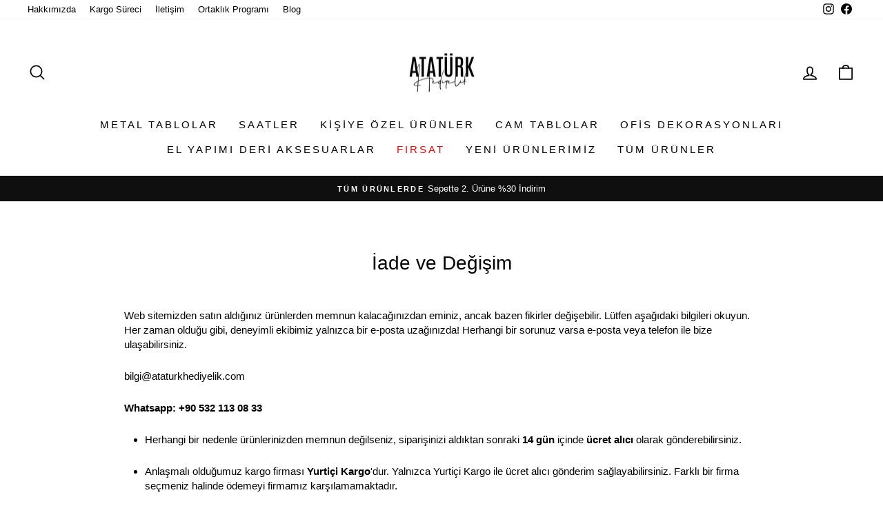

--- FILE ---
content_type: text/html; charset=utf-8
request_url: https://www.ataturkhediyelik.com/pages/iade-ve-degisim
body_size: 52524
content:
<!doctype html>
<html class="no-js" lang="tr" dir="ltr">
<head>
  <meta name="yandex-verification" content="63bd0e224b9c87e2" />
  
  <meta name="robots" content="index,follow">

  


 

  <!-- Google Tag Manager -->
<script>(function(w,d,s,l,i){w[l]=w[l]||[];w[l].push({'gtm.start':
new Date().getTime(),event:'gtm.js'});var f=d.getElementsByTagName(s)[0],
j=d.createElement(s),dl=l!='dataLayer'?'&l='+l:'';j.async=true;j.src=
'https://www.googletagmanager.com/gtm.js?id='+i+dl;f.parentNode.insertBefore(j,f);
})(window,document,'script','dataLayer','GTM-NGB8VJV');</script>
<!-- End Google Tag Manager -->
  
  <!-- Google tag (gtag.js) -->
<script async src="https://www.googletagmanager.com/gtag/js?id=AW-10884232128"></script>
<script>
  window.dataLayer = window.dataLayer || [];
  function gtag(){dataLayer.push(arguments);}
  gtag('js', new Date());

  gtag('config', 'AW-10884232128');
</script>
  
  <meta charset="utf-8">
  <meta http-equiv="X-UA-Compatible" content="IE=edge,chrome=1">
  <meta name="viewport" content="width=device-width,initial-scale=1">
  <meta name="theme-color" content="#111111">

  <link rel="canonical" href="https://www.ataturkhediyelik.com/pages/iade-ve-degisim">

  <link rel="preconnect" href="https://cdn.shopify.com">
  <link rel="preconnect" href="https://fonts.shopifycdn.com">
  <link rel="dns-prefetch" href="https://productreviews.shopifycdn.com">
  <link rel="dns-prefetch" href="https://ajax.googleapis.com">
  <link rel="dns-prefetch" href="https://maps.googleapis.com">
  <link rel="dns-prefetch" href="https://maps.gstatic.com"><link rel="shortcut icon" href="//www.ataturkhediyelik.com/cdn/shop/files/Ataturk_Logo-_siyah_png_3aa7a9ea-a88b-4996-96d0-59dd84c5c75a_32x32.svg?v=1748239975" type="image/png" /><title>İade ve Değişim
&ndash; Atatürk Hediyelik
</title>
<meta name="description" content="Web sitemizden satın aldığınız ürünlerden memnun kalacağınızdan eminiz, ancak bazen fikirler değişebilir. Lütfen aşağıdaki bilgileri okuyun. Her zaman olduğu gibi, deneyimli ekibimiz yalnızca bir e-posta uzağınızda! Herhangi bir sorunuz varsa e-posta veya telefon ile bize ulaşabilirsiniz. bilgi@ataturkhediyelik.com Wha"><meta property="og:site_name" content="Atatürk Hediyelik">
  <meta property="og:url" content="https://www.ataturkhediyelik.com/pages/iade-ve-degisim">
  <meta property="og:title" content="İade ve Değişim">
  <meta property="og:type" content="website">
  <meta property="og:description" content="Web sitemizden satın aldığınız ürünlerden memnun kalacağınızdan eminiz, ancak bazen fikirler değişebilir. Lütfen aşağıdaki bilgileri okuyun. Her zaman olduğu gibi, deneyimli ekibimiz yalnızca bir e-posta uzağınızda! Herhangi bir sorunuz varsa e-posta veya telefon ile bize ulaşabilirsiniz. bilgi@ataturkhediyelik.com Wha"><meta property="og:image" content="http://www.ataturkhediyelik.com/cdn/shop/files/Ataturk_Logo-_siyah_png_3aa7a9ea-a88b-4996-96d0-59dd84c5c75a.png?v=1728710361">
    <meta property="og:image:secure_url" content="https://www.ataturkhediyelik.com/cdn/shop/files/Ataturk_Logo-_siyah_png_3aa7a9ea-a88b-4996-96d0-59dd84c5c75a.png?v=1728710361">
    <meta property="og:image:width" content="2084">
    <meta property="og:image:height" content="2084"><meta name="twitter:site" content="@">
  <meta name="twitter:card" content="summary_large_image">
  <meta name="twitter:title" content="İade ve Değişim">
  <meta name="twitter:description" content="Web sitemizden satın aldığınız ürünlerden memnun kalacağınızdan eminiz, ancak bazen fikirler değişebilir. Lütfen aşağıdaki bilgileri okuyun. Her zaman olduğu gibi, deneyimli ekibimiz yalnızca bir e-posta uzağınızda! Herhangi bir sorunuz varsa e-posta veya telefon ile bize ulaşabilirsiniz. bilgi@ataturkhediyelik.com Wha">
<style data-shopify>
  

  
  
  
</style><link href="//www.ataturkhediyelik.com/cdn/shop/t/2/assets/theme.css?v=44101926068320377991757419313" rel="stylesheet" type="text/css" media="all" />
<style data-shopify>:root {
    --typeHeaderPrimary: "system_ui";
    --typeHeaderFallback: -apple-system, 'Segoe UI', Roboto, 'Helvetica Neue', 'Noto Sans', 'Liberation Sans', Arial, sans-serif, 'Apple Color Emoji', 'Segoe UI Emoji', 'Segoe UI Symbol', 'Noto Color Emoji';
    --typeHeaderSize: 28px;
    --typeHeaderWeight: 400;
    --typeHeaderLineHeight: 1.1;
    --typeHeaderSpacing: 0.0em;

    --typeBasePrimary:"system_ui";
    --typeBaseFallback:-apple-system, 'Segoe UI', Roboto, 'Helvetica Neue', 'Noto Sans', 'Liberation Sans', Arial, sans-serif, 'Apple Color Emoji', 'Segoe UI Emoji', 'Segoe UI Symbol', 'Noto Color Emoji';
    --typeBaseSize: 15px;
    --typeBaseWeight: 400;
    --typeBaseSpacing: 0.0em;
    --typeBaseLineHeight: 1.4;

    --typeCollectionTitle: 20px;

    --iconWeight: 4px;
    --iconLinecaps: round;

    
      --buttonRadius: 0px;
    

    --colorGridOverlayOpacity: 0.1;
  }

  .placeholder-content {
    background-image: linear-gradient(100deg, #ffffff 40%, #f7f7f7 63%, #ffffff 79%);
  }</style><script>
    document.documentElement.className = document.documentElement.className.replace('no-js', 'js');

    window.theme = window.theme || {};
    theme.routes = {
      home: "/",
      cart: "/cart.js",
      cartPage: "/cart",
      cartAdd: "/cart/add.js",
      cartChange: "/cart/change.js",
      search: "/search"
    };
    theme.strings = {
      soldOut: "Tükendi",
      unavailable: "Mevcut Değil",
      inStockLabel: "Ürün Stoklarda Mevcut",
      stockLabel: "Düşük Stok - [count] adet ürün kaldı",
      willNotShipUntil: "[date] tarihinden sonra kargoya verilecektir.",
      willBeInStockAfter: "[date] tarihinden sonra stoklarda olacaktır.",
      waitingForStock: "Ürün Hazırlanıyor",
      savePrice: "[saved_amount] İndirim!",
      cartEmpty: "Sepetiniz boş.",
      cartTermsConfirmation: "Siparişe devam edebilmek için şartlar ve koşulları kabul etmelisiniz.",
      searchCollections: "Koleksiyonlar:",
      searchPages: "Sayfalar:",
      searchArticles: "İçerikler:"
    };
    theme.settings = {
      dynamicVariantsEnable: true,
      cartType: "drawer",
      isCustomerTemplate: false,
      moneyFormat: "{{amount}}TL",
      saveType: "percent",
      productImageSize: "natural",
      productImageCover: false,
      predictiveSearch: true,
      predictiveSearchType: "product,article,page,collection",
      quickView: false,
      themeName: 'Impulse',
      themeVersion: "5.5.1"
    };
  </script>

  <script>window.performance && window.performance.mark && window.performance.mark('shopify.content_for_header.start');</script><meta name="google-site-verification" content="V8sx_EJQFI3dwTH7Agxy2XWkV5jm13QULq3r4uNs7nA">
<meta name="facebook-domain-verification" content="5bdrzzq664bgf5lsrkw0vhw096ugl9">
<meta name="facebook-domain-verification" content="uecb6onkngaicpxphbmqngfzun17ii">
<meta id="shopify-digital-wallet" name="shopify-digital-wallet" content="/63961170146/digital_wallets/dialog">
<script async="async" src="/checkouts/internal/preloads.js?locale=tr-TR"></script>
<script id="shopify-features" type="application/json">{"accessToken":"eea31978d401bc42f5ad6c79973e8829","betas":["rich-media-storefront-analytics"],"domain":"www.ataturkhediyelik.com","predictiveSearch":true,"shopId":63961170146,"locale":"tr"}</script>
<script>var Shopify = Shopify || {};
Shopify.shop = "ataturkhediyelik.myshopify.com";
Shopify.locale = "tr";
Shopify.currency = {"active":"TRY","rate":"1.0"};
Shopify.country = "TR";
Shopify.theme = {"name":"Impulse 07.04","id":131991142626,"schema_name":"Impulse","schema_version":"5.5.1","theme_store_id":null,"role":"main"};
Shopify.theme.handle = "null";
Shopify.theme.style = {"id":null,"handle":null};
Shopify.cdnHost = "www.ataturkhediyelik.com/cdn";
Shopify.routes = Shopify.routes || {};
Shopify.routes.root = "/";</script>
<script type="module">!function(o){(o.Shopify=o.Shopify||{}).modules=!0}(window);</script>
<script>!function(o){function n(){var o=[];function n(){o.push(Array.prototype.slice.apply(arguments))}return n.q=o,n}var t=o.Shopify=o.Shopify||{};t.loadFeatures=n(),t.autoloadFeatures=n()}(window);</script>
<script id="shop-js-analytics" type="application/json">{"pageType":"page"}</script>
<script defer="defer" async type="module" src="//www.ataturkhediyelik.com/cdn/shopifycloud/shop-js/modules/v2/client.init-shop-cart-sync_CjtpSPzS.tr.esm.js"></script>
<script defer="defer" async type="module" src="//www.ataturkhediyelik.com/cdn/shopifycloud/shop-js/modules/v2/chunk.common_Br-fhcC1.esm.js"></script>
<script type="module">
  await import("//www.ataturkhediyelik.com/cdn/shopifycloud/shop-js/modules/v2/client.init-shop-cart-sync_CjtpSPzS.tr.esm.js");
await import("//www.ataturkhediyelik.com/cdn/shopifycloud/shop-js/modules/v2/chunk.common_Br-fhcC1.esm.js");

  window.Shopify.SignInWithShop?.initShopCartSync?.({"fedCMEnabled":true,"windoidEnabled":true});

</script>
<script>(function() {
  var isLoaded = false;
  function asyncLoad() {
    if (isLoaded) return;
    isLoaded = true;
    var urls = ["https:\/\/cdn.jsdelivr.net\/gh\/yunmuqing\/SmBdBWwTCrjyN3AE@latest\/mbAt2ktK3Dmszf6K.js?shop=ataturkhediyelik.myshopify.com","https:\/\/ataturkhediyelik.myshopify.com\/apps\/delivery\/delivery_coder.js?t=1711784863.5254\u0026n=352439858\u0026shop=ataturkhediyelik.myshopify.com","https:\/\/d1639lhkj5l89m.cloudfront.net\/js\/storefront\/uppromote.js?shop=ataturkhediyelik.myshopify.com"];
    for (var i = 0; i < urls.length; i++) {
      var s = document.createElement('script');
      s.type = 'text/javascript';
      s.async = true;
      s.src = urls[i];
      var x = document.getElementsByTagName('script')[0];
      x.parentNode.insertBefore(s, x);
    }
  };
  if(window.attachEvent) {
    window.attachEvent('onload', asyncLoad);
  } else {
    window.addEventListener('load', asyncLoad, false);
  }
})();</script>
<script id="__st">var __st={"a":63961170146,"offset":10800,"reqid":"47d04993-7169-4913-9086-6fc7e33ec2f5-1768986467","pageurl":"www.ataturkhediyelik.com\/pages\/iade-ve-degisim","s":"pages-98086519010","u":"53348472a91a","p":"page","rtyp":"page","rid":98086519010};</script>
<script>window.ShopifyPaypalV4VisibilityTracking = true;</script>
<script id="captcha-bootstrap">!function(){'use strict';const t='contact',e='account',n='new_comment',o=[[t,t],['blogs',n],['comments',n],[t,'customer']],c=[[e,'customer_login'],[e,'guest_login'],[e,'recover_customer_password'],[e,'create_customer']],r=t=>t.map((([t,e])=>`form[action*='/${t}']:not([data-nocaptcha='true']) input[name='form_type'][value='${e}']`)).join(','),a=t=>()=>t?[...document.querySelectorAll(t)].map((t=>t.form)):[];function s(){const t=[...o],e=r(t);return a(e)}const i='password',u='form_key',d=['recaptcha-v3-token','g-recaptcha-response','h-captcha-response',i],f=()=>{try{return window.sessionStorage}catch{return}},m='__shopify_v',_=t=>t.elements[u];function p(t,e,n=!1){try{const o=window.sessionStorage,c=JSON.parse(o.getItem(e)),{data:r}=function(t){const{data:e,action:n}=t;return t[m]||n?{data:e,action:n}:{data:t,action:n}}(c);for(const[e,n]of Object.entries(r))t.elements[e]&&(t.elements[e].value=n);n&&o.removeItem(e)}catch(o){console.error('form repopulation failed',{error:o})}}const l='form_type',E='cptcha';function T(t){t.dataset[E]=!0}const w=window,h=w.document,L='Shopify',v='ce_forms',y='captcha';let A=!1;((t,e)=>{const n=(g='f06e6c50-85a8-45c8-87d0-21a2b65856fe',I='https://cdn.shopify.com/shopifycloud/storefront-forms-hcaptcha/ce_storefront_forms_captcha_hcaptcha.v1.5.2.iife.js',D={infoText:'hCaptcha ile korunuyor',privacyText:'Gizlilik',termsText:'Koşullar'},(t,e,n)=>{const o=w[L][v],c=o.bindForm;if(c)return c(t,g,e,D).then(n);var r;o.q.push([[t,g,e,D],n]),r=I,A||(h.body.append(Object.assign(h.createElement('script'),{id:'captcha-provider',async:!0,src:r})),A=!0)});var g,I,D;w[L]=w[L]||{},w[L][v]=w[L][v]||{},w[L][v].q=[],w[L][y]=w[L][y]||{},w[L][y].protect=function(t,e){n(t,void 0,e),T(t)},Object.freeze(w[L][y]),function(t,e,n,w,h,L){const[v,y,A,g]=function(t,e,n){const i=e?o:[],u=t?c:[],d=[...i,...u],f=r(d),m=r(i),_=r(d.filter((([t,e])=>n.includes(e))));return[a(f),a(m),a(_),s()]}(w,h,L),I=t=>{const e=t.target;return e instanceof HTMLFormElement?e:e&&e.form},D=t=>v().includes(t);t.addEventListener('submit',(t=>{const e=I(t);if(!e)return;const n=D(e)&&!e.dataset.hcaptchaBound&&!e.dataset.recaptchaBound,o=_(e),c=g().includes(e)&&(!o||!o.value);(n||c)&&t.preventDefault(),c&&!n&&(function(t){try{if(!f())return;!function(t){const e=f();if(!e)return;const n=_(t);if(!n)return;const o=n.value;o&&e.removeItem(o)}(t);const e=Array.from(Array(32),(()=>Math.random().toString(36)[2])).join('');!function(t,e){_(t)||t.append(Object.assign(document.createElement('input'),{type:'hidden',name:u})),t.elements[u].value=e}(t,e),function(t,e){const n=f();if(!n)return;const o=[...t.querySelectorAll(`input[type='${i}']`)].map((({name:t})=>t)),c=[...d,...o],r={};for(const[a,s]of new FormData(t).entries())c.includes(a)||(r[a]=s);n.setItem(e,JSON.stringify({[m]:1,action:t.action,data:r}))}(t,e)}catch(e){console.error('failed to persist form',e)}}(e),e.submit())}));const S=(t,e)=>{t&&!t.dataset[E]&&(n(t,e.some((e=>e===t))),T(t))};for(const o of['focusin','change'])t.addEventListener(o,(t=>{const e=I(t);D(e)&&S(e,y())}));const B=e.get('form_key'),M=e.get(l),P=B&&M;t.addEventListener('DOMContentLoaded',(()=>{const t=y();if(P)for(const e of t)e.elements[l].value===M&&p(e,B);[...new Set([...A(),...v().filter((t=>'true'===t.dataset.shopifyCaptcha))])].forEach((e=>S(e,t)))}))}(h,new URLSearchParams(w.location.search),n,t,e,['guest_login'])})(!0,!0)}();</script>
<script integrity="sha256-4kQ18oKyAcykRKYeNunJcIwy7WH5gtpwJnB7kiuLZ1E=" data-source-attribution="shopify.loadfeatures" defer="defer" src="//www.ataturkhediyelik.com/cdn/shopifycloud/storefront/assets/storefront/load_feature-a0a9edcb.js" crossorigin="anonymous"></script>
<script data-source-attribution="shopify.dynamic_checkout.dynamic.init">var Shopify=Shopify||{};Shopify.PaymentButton=Shopify.PaymentButton||{isStorefrontPortableWallets:!0,init:function(){window.Shopify.PaymentButton.init=function(){};var t=document.createElement("script");t.src="https://www.ataturkhediyelik.com/cdn/shopifycloud/portable-wallets/latest/portable-wallets.tr.js",t.type="module",document.head.appendChild(t)}};
</script>
<script data-source-attribution="shopify.dynamic_checkout.buyer_consent">
  function portableWalletsHideBuyerConsent(e){var t=document.getElementById("shopify-buyer-consent"),n=document.getElementById("shopify-subscription-policy-button");t&&n&&(t.classList.add("hidden"),t.setAttribute("aria-hidden","true"),n.removeEventListener("click",e))}function portableWalletsShowBuyerConsent(e){var t=document.getElementById("shopify-buyer-consent"),n=document.getElementById("shopify-subscription-policy-button");t&&n&&(t.classList.remove("hidden"),t.removeAttribute("aria-hidden"),n.addEventListener("click",e))}window.Shopify?.PaymentButton&&(window.Shopify.PaymentButton.hideBuyerConsent=portableWalletsHideBuyerConsent,window.Shopify.PaymentButton.showBuyerConsent=portableWalletsShowBuyerConsent);
</script>
<script data-source-attribution="shopify.dynamic_checkout.cart.bootstrap">document.addEventListener("DOMContentLoaded",(function(){function t(){return document.querySelector("shopify-accelerated-checkout-cart, shopify-accelerated-checkout")}if(t())Shopify.PaymentButton.init();else{new MutationObserver((function(e,n){t()&&(Shopify.PaymentButton.init(),n.disconnect())})).observe(document.body,{childList:!0,subtree:!0})}}));
</script>

<script>window.performance && window.performance.mark && window.performance.mark('shopify.content_for_header.end');</script>

  <script src="//www.ataturkhediyelik.com/cdn/shop/t/2/assets/vendor-scripts-v11.js" defer="defer"></script><script src="//www.ataturkhediyelik.com/cdn/shop/t/2/assets/theme.js?v=73919090392639134601649223995" defer="defer"></script><script>var loox_global_hash = '1702880571451';</script><style>.loox-reviews-default { max-width: 1200px; margin: 0 auto; }.loox-rating .loox-icon { color:#f5d800; }
:root { --lxs-rating-icon-color: #f5d800; }</style>
<style type='text/css'>
    :root {--delivery-country-image-url:url("https://dc.codericp.com/delivery/code_f.png");}
    .icon-ad_f{background-image:var(--delivery-country-image-url);background-position:0 0;width:20px;height:12px}.icon-ae_f{background-image:var(--delivery-country-image-url);background-position:-21px 0;width:20px;height:12px}.icon-af_f{background-image:var(--delivery-country-image-url);background-position:0 -13px;width:20px;height:12px}.icon-ag_f{background-image:var(--delivery-country-image-url);background-position:-21px -13px;width:20px;height:12px}.icon-ai_f{background-image:var(--delivery-country-image-url);background-position:0 -26px;width:20px;height:12px}.icon-al_f{background-image:var(--delivery-country-image-url);background-position:-21px -26px;width:20px;height:12px}.icon-am_f{background-image:var(--delivery-country-image-url);background-position:-42px 0;width:20px;height:12px}.icon-ao_f{background-image:var(--delivery-country-image-url);background-position:-42px -13px;width:20px;height:12px}.icon-aq_f{background-image:var(--delivery-country-image-url);background-position:-42px -26px;width:20px;height:12px}.icon-ar_f{background-image:var(--delivery-country-image-url);background-position:0 -39px;width:20px;height:12px}.icon-as_f{background-image:var(--delivery-country-image-url);background-position:-21px -39px;width:20px;height:12px}.icon-at_f{background-image:var(--delivery-country-image-url);background-position:-42px -39px;width:20px;height:12px}.icon-au_f{background-image:var(--delivery-country-image-url);background-position:-63px 0;width:20px;height:12px}.icon-aw_f{background-image:var(--delivery-country-image-url);background-position:-63px -13px;width:20px;height:12px}.icon-ax_f{background-image:var(--delivery-country-image-url);background-position:-63px -26px;width:20px;height:12px}.icon-az_f{background-image:var(--delivery-country-image-url);background-position:-63px -39px;width:20px;height:12px}.icon-ba_f{background-image:var(--delivery-country-image-url);background-position:0 -52px;width:20px;height:12px}.icon-bb_f{background-image:var(--delivery-country-image-url);background-position:-21px -52px;width:20px;height:12px}.icon-bd_f{background-image:var(--delivery-country-image-url);background-position:-42px -52px;width:20px;height:12px}.icon-be_f{background-image:var(--delivery-country-image-url);background-position:-63px -52px;width:20px;height:12px}.icon-bf_f{background-image:var(--delivery-country-image-url);background-position:0 -65px;width:20px;height:12px}.icon-bg_f{background-image:var(--delivery-country-image-url);background-position:-21px -65px;width:20px;height:12px}.icon-bh_f{background-image:var(--delivery-country-image-url);background-position:-42px -65px;width:20px;height:12px}.icon-bi_f{background-image:var(--delivery-country-image-url);background-position:-63px -65px;width:20px;height:12px}.icon-bj_f{background-image:var(--delivery-country-image-url);background-position:-84px 0;width:20px;height:12px}.icon-bl_f{background-image:var(--delivery-country-image-url);background-position:-84px -13px;width:20px;height:12px}.icon-bm_f{background-image:var(--delivery-country-image-url);background-position:-84px -26px;width:20px;height:12px}.icon-bn_f{background-image:var(--delivery-country-image-url);background-position:-84px -39px;width:20px;height:12px}.icon-bo_f{background-image:var(--delivery-country-image-url);background-position:-84px -52px;width:20px;height:12px}.icon-bq_f{background-image:var(--delivery-country-image-url);background-position:-84px -65px;width:20px;height:12px}.icon-br_f{background-image:var(--delivery-country-image-url);background-position:0 -78px;width:20px;height:12px}.icon-bs_f{background-image:var(--delivery-country-image-url);background-position:-21px -78px;width:20px;height:12px}.icon-bt_f{background-image:var(--delivery-country-image-url);background-position:-42px -78px;width:20px;height:12px}.icon-bv_f{background-image:var(--delivery-country-image-url);background-position:-63px -78px;width:20px;height:12px}.icon-bw_f{background-image:var(--delivery-country-image-url);background-position:-84px -78px;width:20px;height:12px}.icon-by_f{background-image:var(--delivery-country-image-url);background-position:0 -91px;width:20px;height:12px}.icon-bz_f{background-image:var(--delivery-country-image-url);background-position:-21px -91px;width:20px;height:12px}.icon-ca_f{background-image:var(--delivery-country-image-url);background-position:-42px -91px;width:20px;height:12px}.icon-cc_f{background-image:var(--delivery-country-image-url);background-position:-63px -91px;width:20px;height:12px}.icon-cd_f{background-image:var(--delivery-country-image-url);background-position:-84px -91px;width:20px;height:12px}.icon-cf_f{background-image:var(--delivery-country-image-url);background-position:-105px 0;width:20px;height:12px}.icon-cg_f{background-image:var(--delivery-country-image-url);background-position:-105px -13px;width:20px;height:12px}.icon-ch_f{background-image:var(--delivery-country-image-url);background-position:-105px -26px;width:20px;height:12px}.icon-ci_f{background-image:var(--delivery-country-image-url);background-position:-105px -39px;width:20px;height:12px}.icon-ck_f{background-image:var(--delivery-country-image-url);background-position:-105px -52px;width:20px;height:12px}.icon-cl_f{background-image:var(--delivery-country-image-url);background-position:-105px -65px;width:20px;height:12px}.icon-cm_f{background-image:var(--delivery-country-image-url);background-position:-105px -78px;width:20px;height:12px}.icon-cn_f{background-image:var(--delivery-country-image-url);background-position:-105px -91px;width:20px;height:12px}.icon-co_f{background-image:var(--delivery-country-image-url);background-position:0 -104px;width:20px;height:12px}.icon-cr_f{background-image:var(--delivery-country-image-url);background-position:-21px -104px;width:20px;height:12px}.icon-cu_f{background-image:var(--delivery-country-image-url);background-position:-42px -104px;width:20px;height:12px}.icon-cv_f{background-image:var(--delivery-country-image-url);background-position:-63px -104px;width:20px;height:12px}.icon-cw_f{background-image:var(--delivery-country-image-url);background-position:-84px -104px;width:20px;height:12px}.icon-cx_f{background-image:var(--delivery-country-image-url);background-position:-105px -104px;width:20px;height:12px}.icon-cy_f{background-image:var(--delivery-country-image-url);background-position:-126px 0;width:20px;height:12px}.icon-cz_f{background-image:var(--delivery-country-image-url);background-position:-126px -13px;width:20px;height:12px}.icon-de_f{background-image:var(--delivery-country-image-url);background-position:-126px -26px;width:20px;height:12px}.icon-dj_f{background-image:var(--delivery-country-image-url);background-position:-126px -39px;width:20px;height:12px}.icon-dk_f{background-image:var(--delivery-country-image-url);background-position:-126px -52px;width:20px;height:12px}.icon-dm_f{background-image:var(--delivery-country-image-url);background-position:-126px -65px;width:20px;height:12px}.icon-do_f{background-image:var(--delivery-country-image-url);background-position:-126px -78px;width:20px;height:12px}.icon-dz_f{background-image:var(--delivery-country-image-url);background-position:-126px -91px;width:20px;height:12px}.icon-ec_f{background-image:var(--delivery-country-image-url);background-position:-126px -104px;width:20px;height:12px}.icon-ee_f{background-image:var(--delivery-country-image-url);background-position:0 -117px;width:20px;height:12px}.icon-eg_f{background-image:var(--delivery-country-image-url);background-position:-21px -117px;width:20px;height:12px}.icon-eh_f{background-image:var(--delivery-country-image-url);background-position:-42px -117px;width:20px;height:12px}.icon-er_f{background-image:var(--delivery-country-image-url);background-position:-63px -117px;width:20px;height:12px}.icon-es_f{background-image:var(--delivery-country-image-url);background-position:-84px -117px;width:20px;height:12px}.icon-et_f{background-image:var(--delivery-country-image-url);background-position:-105px -117px;width:20px;height:12px}.icon-fi_f{background-image:var(--delivery-country-image-url);background-position:-126px -117px;width:20px;height:12px}.icon-fj_f{background-image:var(--delivery-country-image-url);background-position:0 -130px;width:20px;height:12px}.icon-fk_f{background-image:var(--delivery-country-image-url);background-position:-21px -130px;width:20px;height:12px}.icon-fm_f{background-image:var(--delivery-country-image-url);background-position:-42px -130px;width:20px;height:12px}.icon-fo_f{background-image:var(--delivery-country-image-url);background-position:-63px -130px;width:20px;height:12px}.icon-fr_f{background-image:var(--delivery-country-image-url);background-position:-84px -130px;width:20px;height:12px}.icon-ga_f{background-image:var(--delivery-country-image-url);background-position:-105px -130px;width:20px;height:12px}.icon-gb_f{background-image:var(--delivery-country-image-url);background-position:-126px -130px;width:20px;height:12px}.icon-gd_f{background-image:var(--delivery-country-image-url);background-position:-147px 0;width:20px;height:12px}.icon-ge_f{background-image:var(--delivery-country-image-url);background-position:-147px -13px;width:20px;height:12px}.icon-gf_f{background-image:var(--delivery-country-image-url);background-position:-147px -26px;width:20px;height:12px}.icon-gg_f{background-image:var(--delivery-country-image-url);background-position:-147px -39px;width:20px;height:12px}.icon-gh_f{background-image:var(--delivery-country-image-url);background-position:-147px -52px;width:20px;height:12px}.icon-gi_f{background-image:var(--delivery-country-image-url);background-position:-147px -65px;width:20px;height:12px}.icon-gl_f{background-image:var(--delivery-country-image-url);background-position:-147px -78px;width:20px;height:12px}.icon-gm_f{background-image:var(--delivery-country-image-url);background-position:-147px -91px;width:20px;height:12px}.icon-gn_f{background-image:var(--delivery-country-image-url);background-position:-147px -104px;width:20px;height:12px}.icon-gp_f{background-image:var(--delivery-country-image-url);background-position:-147px -117px;width:20px;height:12px}.icon-gq_f{background-image:var(--delivery-country-image-url);background-position:-147px -130px;width:20px;height:12px}.icon-gr_f{background-image:var(--delivery-country-image-url);background-position:0 -143px;width:20px;height:12px}.icon-gs_f{background-image:var(--delivery-country-image-url);background-position:-21px -143px;width:20px;height:12px}.icon-gt_f{background-image:var(--delivery-country-image-url);background-position:-42px -143px;width:20px;height:12px}.icon-gu_f{background-image:var(--delivery-country-image-url);background-position:-63px -143px;width:20px;height:12px}.icon-gw_f{background-image:var(--delivery-country-image-url);background-position:-84px -143px;width:20px;height:12px}.icon-gy_f{background-image:var(--delivery-country-image-url);background-position:-105px -143px;width:20px;height:12px}.icon-hk_f{background-image:var(--delivery-country-image-url);background-position:-126px -143px;width:20px;height:12px}.icon-hm_f{background-image:var(--delivery-country-image-url);background-position:-147px -143px;width:20px;height:12px}.icon-hn_f{background-image:var(--delivery-country-image-url);background-position:-168px 0;width:20px;height:12px}.icon-hr_f{background-image:var(--delivery-country-image-url);background-position:-168px -13px;width:20px;height:12px}.icon-ht_f{background-image:var(--delivery-country-image-url);background-position:-168px -26px;width:20px;height:12px}.icon-hu_f{background-image:var(--delivery-country-image-url);background-position:-168px -39px;width:20px;height:12px}.icon-id_f{background-image:var(--delivery-country-image-url);background-position:-168px -52px;width:20px;height:12px}.icon-ie_f{background-image:var(--delivery-country-image-url);background-position:-168px -65px;width:20px;height:12px}.icon-il_f{background-image:var(--delivery-country-image-url);background-position:-168px -78px;width:20px;height:12px}.icon-im_f{background-image:var(--delivery-country-image-url);background-position:-168px -91px;width:20px;height:12px}.icon-in_f{background-image:var(--delivery-country-image-url);background-position:-168px -104px;width:20px;height:12px}.icon-io_f{background-image:var(--delivery-country-image-url);background-position:-168px -117px;width:20px;height:12px}.icon-iq_f{background-image:var(--delivery-country-image-url);background-position:-168px -130px;width:20px;height:12px}.icon-ir_f{background-image:var(--delivery-country-image-url);background-position:-168px -143px;width:20px;height:12px}.icon-is_f{background-image:var(--delivery-country-image-url);background-position:0 -156px;width:20px;height:12px}.icon-it_f{background-image:var(--delivery-country-image-url);background-position:-21px -156px;width:20px;height:12px}.icon-je_f{background-image:var(--delivery-country-image-url);background-position:-42px -156px;width:20px;height:12px}.icon-jm_f{background-image:var(--delivery-country-image-url);background-position:-63px -156px;width:20px;height:12px}.icon-jo_f{background-image:var(--delivery-country-image-url);background-position:-84px -156px;width:20px;height:12px}.icon-jp_f{background-image:var(--delivery-country-image-url);background-position:-105px -156px;width:20px;height:12px}.icon-ke_f{background-image:var(--delivery-country-image-url);background-position:-126px -156px;width:20px;height:12px}.icon-kg_f{background-image:var(--delivery-country-image-url);background-position:-147px -156px;width:20px;height:12px}.icon-kh_f{background-image:var(--delivery-country-image-url);background-position:-168px -156px;width:20px;height:12px}.icon-ki_f{background-image:var(--delivery-country-image-url);background-position:0 -169px;width:20px;height:12px}.icon-km_f{background-image:var(--delivery-country-image-url);background-position:-21px -169px;width:20px;height:12px}.icon-kn_f{background-image:var(--delivery-country-image-url);background-position:-42px -169px;width:20px;height:12px}.icon-kp_f{background-image:var(--delivery-country-image-url);background-position:-63px -169px;width:20px;height:12px}.icon-kr_f{background-image:var(--delivery-country-image-url);background-position:-84px -169px;width:20px;height:12px}.icon-kw_f{background-image:var(--delivery-country-image-url);background-position:-105px -169px;width:20px;height:12px}.icon-ky_f{background-image:var(--delivery-country-image-url);background-position:-126px -169px;width:20px;height:12px}.icon-kz_f{background-image:var(--delivery-country-image-url);background-position:-147px -169px;width:20px;height:12px}.icon-la_f{background-image:var(--delivery-country-image-url);background-position:-168px -169px;width:20px;height:12px}.icon-lb_f{background-image:var(--delivery-country-image-url);background-position:-189px 0;width:20px;height:12px}.icon-lc_f{background-image:var(--delivery-country-image-url);background-position:-189px -13px;width:20px;height:12px}.icon-li_f{background-image:var(--delivery-country-image-url);background-position:-189px -26px;width:20px;height:12px}.icon-lk_f{background-image:var(--delivery-country-image-url);background-position:-189px -39px;width:20px;height:12px}.icon-lr_f{background-image:var(--delivery-country-image-url);background-position:-189px -52px;width:20px;height:12px}.icon-ls_f{background-image:var(--delivery-country-image-url);background-position:-189px -65px;width:20px;height:12px}.icon-lt_f{background-image:var(--delivery-country-image-url);background-position:-189px -78px;width:20px;height:12px}.icon-lu_f{background-image:var(--delivery-country-image-url);background-position:-189px -91px;width:20px;height:12px}.icon-lv_f{background-image:var(--delivery-country-image-url);background-position:-189px -104px;width:20px;height:12px}.icon-ly_f{background-image:var(--delivery-country-image-url);background-position:-189px -117px;width:20px;height:12px}.icon-ma_f{background-image:var(--delivery-country-image-url);background-position:-189px -130px;width:20px;height:12px}.icon-mc_f{background-image:var(--delivery-country-image-url);background-position:-189px -143px;width:20px;height:12px}.icon-md_f{background-image:var(--delivery-country-image-url);background-position:-189px -156px;width:20px;height:12px}.icon-me_f{background-image:var(--delivery-country-image-url);background-position:-189px -169px;width:20px;height:12px}.icon-mf_f{background-image:var(--delivery-country-image-url);background-position:0 -182px;width:20px;height:12px}.icon-mg_f{background-image:var(--delivery-country-image-url);background-position:-21px -182px;width:20px;height:12px}.icon-mh_f{background-image:var(--delivery-country-image-url);background-position:-42px -182px;width:20px;height:12px}.icon-mk_f{background-image:var(--delivery-country-image-url);background-position:-63px -182px;width:20px;height:12px}.icon-ml_f{background-image:var(--delivery-country-image-url);background-position:-84px -182px;width:20px;height:12px}.icon-mm_f{background-image:var(--delivery-country-image-url);background-position:-105px -182px;width:20px;height:12px}.icon-mn_f{background-image:var(--delivery-country-image-url);background-position:-126px -182px;width:20px;height:12px}.icon-mo_f{background-image:var(--delivery-country-image-url);background-position:-147px -182px;width:20px;height:12px}.icon-mp_f{background-image:var(--delivery-country-image-url);background-position:-168px -182px;width:20px;height:12px}.icon-mq_f{background-image:var(--delivery-country-image-url);background-position:-189px -182px;width:20px;height:12px}.icon-mr_f{background-image:var(--delivery-country-image-url);background-position:0 -195px;width:20px;height:12px}.icon-ms_f{background-image:var(--delivery-country-image-url);background-position:-21px -195px;width:20px;height:12px}.icon-mt_f{background-image:var(--delivery-country-image-url);background-position:-42px -195px;width:20px;height:12px}.icon-mu_f{background-image:var(--delivery-country-image-url);background-position:-63px -195px;width:20px;height:12px}.icon-mv_f{background-image:var(--delivery-country-image-url);background-position:-84px -195px;width:20px;height:12px}.icon-mw_f{background-image:var(--delivery-country-image-url);background-position:-105px -195px;width:20px;height:12px}.icon-mx_f{background-image:var(--delivery-country-image-url);background-position:-126px -195px;width:20px;height:12px}.icon-my_f{background-image:var(--delivery-country-image-url);background-position:-147px -195px;width:20px;height:12px}.icon-mz_f{background-image:var(--delivery-country-image-url);background-position:-168px -195px;width:20px;height:12px}.icon-na_f{background-image:var(--delivery-country-image-url);background-position:-189px -195px;width:20px;height:12px}.icon-nc_f{background-image:var(--delivery-country-image-url);background-position:-210px 0;width:20px;height:12px}.icon-ne_f{background-image:var(--delivery-country-image-url);background-position:-210px -13px;width:20px;height:12px}.icon-nf_f{background-image:var(--delivery-country-image-url);background-position:-210px -26px;width:20px;height:12px}.icon-ng_f{background-image:var(--delivery-country-image-url);background-position:-210px -39px;width:20px;height:12px}.icon-ni_f{background-image:var(--delivery-country-image-url);background-position:-210px -52px;width:20px;height:12px}.icon-nl_f{background-image:var(--delivery-country-image-url);background-position:-210px -65px;width:20px;height:12px}.icon-no_f{background-image:var(--delivery-country-image-url);background-position:-210px -78px;width:20px;height:12px}.icon-np_f{background-image:var(--delivery-country-image-url);background-position:-210px -91px;width:20px;height:12px}.icon-nr_f{background-image:var(--delivery-country-image-url);background-position:-210px -104px;width:20px;height:12px}.icon-nu_f{background-image:var(--delivery-country-image-url);background-position:-210px -117px;width:20px;height:12px}.icon-nz_f{background-image:var(--delivery-country-image-url);background-position:-210px -130px;width:20px;height:12px}.icon-om_f{background-image:var(--delivery-country-image-url);background-position:-210px -143px;width:20px;height:12px}.icon-pa_f{background-image:var(--delivery-country-image-url);background-position:-210px -156px;width:20px;height:12px}.icon-pe_f{background-image:var(--delivery-country-image-url);background-position:-210px -169px;width:20px;height:12px}.icon-pf_f{background-image:var(--delivery-country-image-url);background-position:-210px -182px;width:20px;height:12px}.icon-pg_f{background-image:var(--delivery-country-image-url);background-position:-210px -195px;width:20px;height:12px}.icon-ph_f{background-image:var(--delivery-country-image-url);background-position:0 -208px;width:20px;height:12px}.icon-pk_f{background-image:var(--delivery-country-image-url);background-position:-21px -208px;width:20px;height:12px}.icon-pl_f{background-image:var(--delivery-country-image-url);background-position:-42px -208px;width:20px;height:12px}.icon-pm_f{background-image:var(--delivery-country-image-url);background-position:-63px -208px;width:20px;height:12px}.icon-pn_f{background-image:var(--delivery-country-image-url);background-position:-84px -208px;width:20px;height:12px}.icon-pr_f{background-image:var(--delivery-country-image-url);background-position:-105px -208px;width:20px;height:12px}.icon-ps_f{background-image:var(--delivery-country-image-url);background-position:-126px -208px;width:20px;height:12px}.icon-pt_f{background-image:var(--delivery-country-image-url);background-position:-147px -208px;width:20px;height:12px}.icon-pw_f{background-image:var(--delivery-country-image-url);background-position:-168px -208px;width:20px;height:12px}.icon-py_f{background-image:var(--delivery-country-image-url);background-position:-189px -208px;width:20px;height:12px}.icon-qa_f{background-image:var(--delivery-country-image-url);background-position:-210px -208px;width:20px;height:12px}.icon-re_f{background-image:var(--delivery-country-image-url);background-position:-231px 0;width:20px;height:12px}.icon-ro_f{background-image:var(--delivery-country-image-url);background-position:-231px -13px;width:20px;height:12px}.icon-rs_f{background-image:var(--delivery-country-image-url);background-position:-231px -26px;width:20px;height:12px}.icon-ru_f{background-image:var(--delivery-country-image-url);background-position:-231px -39px;width:20px;height:12px}.icon-rw_f{background-image:var(--delivery-country-image-url);background-position:-231px -52px;width:20px;height:12px}.icon-sa_f{background-image:var(--delivery-country-image-url);background-position:-231px -65px;width:20px;height:12px}.icon-sb_f{background-image:var(--delivery-country-image-url);background-position:-231px -78px;width:20px;height:12px}.icon-sc_f{background-image:var(--delivery-country-image-url);background-position:-231px -91px;width:20px;height:12px}.icon-sd_f{background-image:var(--delivery-country-image-url);background-position:-231px -104px;width:20px;height:12px}.icon-se_f{background-image:var(--delivery-country-image-url);background-position:-231px -117px;width:20px;height:12px}.icon-sg_f{background-image:var(--delivery-country-image-url);background-position:-231px -130px;width:20px;height:12px}.icon-sh_f{background-image:var(--delivery-country-image-url);background-position:-231px -143px;width:20px;height:12px}.icon-si_f{background-image:var(--delivery-country-image-url);background-position:-231px -156px;width:20px;height:12px}.icon-sj_f{background-image:var(--delivery-country-image-url);background-position:-231px -169px;width:20px;height:12px}.icon-sk_f{background-image:var(--delivery-country-image-url);background-position:-231px -182px;width:20px;height:12px}.icon-sl_f{background-image:var(--delivery-country-image-url);background-position:-231px -195px;width:20px;height:12px}.icon-sm_f{background-image:var(--delivery-country-image-url);background-position:-231px -208px;width:20px;height:12px}.icon-sn_f{background-image:var(--delivery-country-image-url);background-position:0 -221px;width:20px;height:12px}.icon-so_f{background-image:var(--delivery-country-image-url);background-position:-21px -221px;width:20px;height:12px}.icon-sr_f{background-image:var(--delivery-country-image-url);background-position:-42px -221px;width:20px;height:12px}.icon-ss_f{background-image:var(--delivery-country-image-url);background-position:-63px -221px;width:20px;height:12px}.icon-st_f{background-image:var(--delivery-country-image-url);background-position:-84px -221px;width:20px;height:12px}.icon-sv_f{background-image:var(--delivery-country-image-url);background-position:-105px -221px;width:20px;height:12px}.icon-sx_f{background-image:var(--delivery-country-image-url);background-position:-126px -221px;width:20px;height:12px}.icon-sy_f{background-image:var(--delivery-country-image-url);background-position:-147px -221px;width:20px;height:12px}.icon-sz_f{background-image:var(--delivery-country-image-url);background-position:-168px -221px;width:20px;height:12px}.icon-tc_f{background-image:var(--delivery-country-image-url);background-position:-189px -221px;width:20px;height:12px}.icon-td_f{background-image:var(--delivery-country-image-url);background-position:-210px -221px;width:20px;height:12px}.icon-tf_f{background-image:var(--delivery-country-image-url);background-position:-231px -221px;width:20px;height:12px}.icon-tg_f{background-image:var(--delivery-country-image-url);background-position:0 -234px;width:20px;height:12px}.icon-th_f{background-image:var(--delivery-country-image-url);background-position:-21px -234px;width:20px;height:12px}.icon-tj_f{background-image:var(--delivery-country-image-url);background-position:-42px -234px;width:20px;height:12px}.icon-tk_f{background-image:var(--delivery-country-image-url);background-position:-63px -234px;width:20px;height:12px}.icon-tl_f{background-image:var(--delivery-country-image-url);background-position:-84px -234px;width:20px;height:12px}.icon-tm_f{background-image:var(--delivery-country-image-url);background-position:-105px -234px;width:20px;height:12px}.icon-tn_f{background-image:var(--delivery-country-image-url);background-position:-126px -234px;width:20px;height:12px}.icon-to_f{background-image:var(--delivery-country-image-url);background-position:-147px -234px;width:20px;height:12px}.icon-tr_f{background-image:var(--delivery-country-image-url);background-position:-168px -234px;width:20px;height:12px}.icon-tt_f{background-image:var(--delivery-country-image-url);background-position:-189px -234px;width:20px;height:12px}.icon-tv_f{background-image:var(--delivery-country-image-url);background-position:-210px -234px;width:20px;height:12px}.icon-tw_f{background-image:var(--delivery-country-image-url);background-position:-231px -234px;width:20px;height:12px}.icon-tz_f{background-image:var(--delivery-country-image-url);background-position:-252px 0;width:20px;height:12px}.icon-ua_f{background-image:var(--delivery-country-image-url);background-position:-252px -13px;width:20px;height:12px}.icon-ug_f{background-image:var(--delivery-country-image-url);background-position:-252px -26px;width:20px;height:12px}.icon-um_f{background-image:var(--delivery-country-image-url);background-position:-252px -39px;width:20px;height:12px}.icon-us_f{background-image:var(--delivery-country-image-url);background-position:-252px -52px;width:20px;height:12px}.icon-uy_f{background-image:var(--delivery-country-image-url);background-position:-252px -65px;width:20px;height:12px}.icon-uz_f{background-image:var(--delivery-country-image-url);background-position:-252px -78px;width:20px;height:12px}.icon-va_f{background-image:var(--delivery-country-image-url);background-position:-252px -91px;width:20px;height:12px}.icon-vc_f{background-image:var(--delivery-country-image-url);background-position:-252px -104px;width:20px;height:12px}.icon-ve_f{background-image:var(--delivery-country-image-url);background-position:-252px -117px;width:20px;height:12px}.icon-vg_f{background-image:var(--delivery-country-image-url);background-position:-252px -130px;width:20px;height:12px}.icon-vi_f{background-image:var(--delivery-country-image-url);background-position:-252px -143px;width:20px;height:12px}.icon-vn_f{background-image:var(--delivery-country-image-url);background-position:-252px -156px;width:20px;height:12px}.icon-vu_f{background-image:var(--delivery-country-image-url);background-position:-252px -169px;width:20px;height:12px}.icon-wf_f{background-image:var(--delivery-country-image-url);background-position:-252px -182px;width:20px;height:12px}.icon-ws_f{background-image:var(--delivery-country-image-url);background-position:-252px -195px;width:20px;height:12px}.icon-xk_f{background-image:var(--delivery-country-image-url);background-position:-252px -208px;width:20px;height:12px}.icon-ye_f{background-image:var(--delivery-country-image-url);background-position:-252px -221px;width:20px;height:12px}.icon-yt_f{background-image:var(--delivery-country-image-url);background-position:-252px -234px;width:20px;height:12px}.icon-za_f{background-image:var(--delivery-country-image-url);background-position:0 -247px;width:20px;height:12px}.icon-zm_f{background-image:var(--delivery-country-image-url);background-position:-21px -247px;width:20px;height:12px}.icon-zw_f{background-image:var(--delivery-country-image-url);background-position:-42px -247px;width:20px;height:12px}
</style>
<script>
    window.deliveryCommon = window.deliveryCommon || {};
    window.deliveryCommon.setting = {};
    Object.assign(window.deliveryCommon.setting, {
        "shop_currency_code__ed": 'TRY' || 'USD',
        "shop_locale_code__ed": 'tr' || 'en',
        "shop_domain__ed":  'ataturkhediyelik.myshopify.com',
        "product_available__ed": '',
        "product_id__ed": ''
    });
    window.deliveryED = window.deliveryED || {};
    window.deliveryED.setting = {};
    Object.assign(window.deliveryED.setting, {
        "delivery__app_setting": {"main_delivery_setting":{"is_active":0,"order_delivery_info":"\u003cp\u003e\u003c\/p\u003e","is_ignore_out_of_stock":0,"out_of_stock_mode":0,"out_of_stock_info":"\u003cp\u003e\u003c\/p\u003e","order_progress_bar_mode":1,"order_progress_setting":{"ordered":{"svg_number":0,"title":"Sipariş Tarihi","tips_description":"Siparişleriniz Hazırlanıyor"},"order_ready":{"svg_number":4,"is_active":1,"title":"Tahmini Kargoya Teslim","date_title":"{order_ready_minimum_date} - {order_ready_maximum_date}","tips_description":"Siparişlerinizin Kargoya Teslim Edilme Tarihi."},"order_delivered":{"svg_number":10,"title":"Tahmini Teslimat Tarihi","date_title":"{order_delivered_minimum_date} - {order_delivered_maximum_date}","tips_description":"Siparişlerinizin Tahmini Teslimat Tarihi"}},"order_delivery_work_week":[0,1,1,1,1,1,0],"order_delivery_day_range":[4,7],"order_delivery_calc_method":2,"order_ready_work_week":[0,1,1,1,1,1,0],"order_ready_day_range":[0,3],"order_ready_calc_method":2,"holiday":[],"order_delivery_date_format":18,"delivery_date_custom_format":"{month_local} {day}","delivery_date_format_zero":1,"delivery_date_format_month_translate":["Oca","Şub","Mar","Nis","May","Haz","Tem","Ağu","Eyl","Eki","Kas","Ara"],"delivery_date_format_week_translate":["Paz","Pzt","Sal","Çar","Per","Cum","Cmt"],"order_delivery_countdown_format":0,"delivery_countdown_custom_format":"{hours} {hours_local} {minutes} {minutes_local} {seconds} {seconds_local}","countdown_format_translate":["Hours","Minutes","Seconds"],"delivery_countdown_format_zero":0,"countdown_cutoff_hour":0,"countdown_cutoff_minute":0,"countdown_cutoff_advanced_enable":0,"countdown_cutoff_advanced":[[23,59],[23,59],[23,59],[23,59],[23,59],[23,59],[23,59]],"countdown_mode":0,"after_deadline_hide_widget":0,"timezone_mode":0,"timezone":3,"todayandtomorrow":[{"lan_code":"en","lan_name":"English","left":"today","right":"tomorrow"}],"translate_country_name":[],"widget_layout_mode":3,"widget_placement_method":0,"widget_placement_position":0,"widget_placement_page":0,"widget_margin":[12,0,0,0],"message_text_widget_appearance_setting":{"border":{"border_width":1,"border_radius":4,"border_line":2},"color":{"text_color":"#000000","background_color":"#FFFFFF","border_color":"#E2E2E2"},"other":{"margin":[0,0,0,0],"padding":[10,10,10,10]}},"progress_bar_widget_appearance_setting":{"color":{"basic":{"icon_color":"#000000","icon_background_color":"#FFFFFF","order_status_title_color":"#000000","date_title_color":"#000000"},"advanced":{"order_status_title_color":"#000000","progress_line_color":"#000000","date_title_color":"#000000","description_tips_background_color":"#000000","icon_background_color":"#000000","icon_color":"#FFFFFF","description_tips_color":"#FFFFFF"}},"font":{"icon_font":20,"order_status_title_font":14,"date_title_font":14,"description_tips_font":14},"other":{"margin":[8,0,0,0]}},"show_country_mode":0,"arrow_down_position":0,"country_modal_background_rgba":[0,0,0,0.5],"country_modal_appearance_setting":{"color":{"text_color":"#000000","background_color":"#FFFFFF","icon_color":"#999999","selected_color":"#f2f2f2"},"border":{"border_radius":7},"font":{"text_font":16,"icon_font":16},"other":{"width":56}},"cart_form_mode":0,"cart_form_position":0,"product_form_position":0,"out_of_stock_product_form_position":0,"cart_checkout_status":1,"cart_checkout_title":"Tahmini Teslimat Tarihi","cart_checkout_description":"{order_delivered_minimum_date} - {order_delivered_maximum_date}","widget_custom_css":"","replace_jq":0,"is_show_all":0,"p_mapping":11,"product_ids":["7670777938146","7670778003682","7670778069218","7670778101986","7670778167522","7670778265826","7670778298594","7670778364130","7670778396898","7670778495202","7670778527970","7670778593506","7670778626274","7672390123746","7672445698274","7672455528674","7672463294690","7672466866402","7672469848290","7672476303586","7672610455778","7672676581602","7672736186594","7672745459938","7672753848546","7672802902242","7672826298594","7672839864546","7672846876898","7672849367266","7672865784034","7672866406626","7672866996450","7672867881186","7672870469858","7672871911650","7672875647202","7672876237026","7672893374690","7677534273762","7678869504226","7678877991138","7693024100578","7693076627682","7693186924770","7704372576482","7723627577570","7776876331234","7785110241506","7791242838242","7821165035746","7916478398690","7948805308642","7992391434466","7992393990370","7992438030562","8035870703842","8045103251682","8049897767138","8065062600930","8069556175074","8069558665442","8070292766946","8089243484386","8093623943394","8115747782882","8116223672546","8152724832482","8152733483234","8152737087714","8152740331746","8152743772386","8152772083938","8152773951714","8152779194594","8152781258978","8152783061218","8152784928994","8152786731234","8152790139106","8152790499554","8152792367330","8152794235106","8152796135650","8152798494946","8152801018082","8152804819170","8152806523106","8152808390882","8152810193122","8152815468770","8152823529698","8152826839266","8152829755618","8152831459554","8152832966882","8152834441442","8152837325026","8152838799586","8152840306914"]}},
        "delivery__pro_setting": null,
        "delivery__cate_setting": null
    });
</script>  <script type="text/javascript">
  window.Adoric_State = window.Adoric_State || {};
  window.Adoric_State.shop = {
    permanent_domain: 'ataturkhediyelik.myshopify.com',
    currency: "TRY",
    money_format: "{{amount}}TL",
    id: 63961170146
  };
  
  window.Adoric_State.pageTitle = 'İade ve Değişim'
  window.Adoric_State.template = 'page';
  window.Adoric_State.cart = {};

  

  const ADORIC_RECENTRLY_VIEWED_PRODUCT_KEY = '_adoricRecentlyViewed';
  window.Adoric_State.counters = ["#CartCount span:first-child","#Cartcount",".cart-counter",".cart-count-bubble span:first-child",".number-wrapper .number",".header-cart__count",".cart-link .cartCountN",".cart-button span:first-child","#cartCount",".cart_count","a[href=\"/cart\"] span:not([class])","a[href=\"/cart\"] span[class^=\"count\"]","a[href=\"/cart\"] span[class$=\"Count\"]"]
  const ADORIC_SAVED_PRODUCTS_COUNT = 16;

  window.Adoric_State.getRecentlyViewed = async () => {
    const storageData = JSON.parse(localStorage.getItem(ADORIC_RECENTRLY_VIEWED_PRODUCT_KEY)) || [];
    const handles = window.Adoric_State.product 
      ? storageData.filter(item => item.id !== window.Adoric_State.product.id).map(({ handle }) => handle)
      : storageData.map(({ handle }) => handle);

    return fetch(window.Shopify.routes.root + `search?view=view-adoric-json&q=${handles.join(',')}`)
      .then(response => response.json());
  }

  const variantsMapper = (variant, product) => {
    const variantData =  {
      variantId: variant.id,
      productId: product.id,
      price: variant.price ? variant.price / 100 : null,
      comparePrice: variant.compare_at_price ? variant.compare_at_price / 100 : null,
      title: variant.title || product.title,
      image: null,
      imageAlt: null
    };

    if (variant.featured_image) {
      variantData.image = variant.featured_image.src;
      variantData.imageAlt = variant.featured_image.alt;
    } else {
      const image = product.media.find(file => file.media_type === 'image');

      if (image) {
        variantData.image = image.src;
        variantData.imageAlt = image.alt;
      }
    }

    return variantData;
  }

  window.Adoric_State.formatProducts = (products) => {
    return products.map(product => {
      const productData = {
        productId: product.item.id,
        title: product.item.title,
        handle: product.item.handle,
        description: product.trm.description
      };

      if (product.item.variants.length === 1) {
        productData.hasOneVariant = true;
        productData.variant = variantsMapper(product.item.variants[0], product.item);
      } else {
        productData.variants = product.item.variants.map(variant => variantsMapper(variant, product.item));
      }
      
      return productData;
    });
  }

  window.Adoric_State.getProductsByHandles = (handles) => {
      return fetch(window.Shopify.routes.root + `search?view=view-adoric-json&q=${handles.join(',')}`)
        .then(response => response.json());
  }

  window.Adoric_State.recentlyRecommendation = async () => {
    const { products } = await window.Adoric_State.getRecentlyViewed();

    return window.Adoric_State.formatProducts(products);
  }

  


</script>
 <!-- BEGIN app block: shopify://apps/judge-me-reviews/blocks/judgeme_core/61ccd3b1-a9f2-4160-9fe9-4fec8413e5d8 --><!-- Start of Judge.me Core -->






<link rel="dns-prefetch" href="https://cdnwidget.judge.me">
<link rel="dns-prefetch" href="https://cdn.judge.me">
<link rel="dns-prefetch" href="https://cdn1.judge.me">
<link rel="dns-prefetch" href="https://api.judge.me">

<script data-cfasync='false' class='jdgm-settings-script'>window.jdgmSettings={"pagination":5,"disable_web_reviews":false,"badge_no_review_text":"Değerlendirme yok","badge_n_reviews_text":"({{ n }} Yorum)","badge_star_color":"#f9d71c","hide_badge_preview_if_no_reviews":true,"badge_hide_text":false,"enforce_center_preview_badge":false,"widget_title":"Müşteri Değerlendirmeleri","widget_open_form_text":"Bir Değerlendirme Yazın","widget_close_form_text":"Değerlendirmeyi iptal et","widget_refresh_page_text":"Sayfayı yenile","widget_summary_text":"{{ number_of_reviews }} değerlendirmeye dayanmaktadır","widget_no_review_text":"Henüz değerlendirme yok","widget_name_field_text":"Görünen İsim","widget_verified_name_field_text":"Doğrulanmış Ad ","widget_name_placeholder_text":"İsminizi Giriniz","widget_required_field_error_text":"Bu alan gereklidir.","widget_email_field_text":"E-posta adresi","widget_verified_email_field_text":"Doğrulanmış E-posta (özel, düzenlenemez)","widget_email_placeholder_text":"E-posta adresinizi girin","widget_email_field_error_text":"Lütfen geçerli bir e-posta adresi girin.","widget_rating_field_text":"Derecelendirme","widget_review_title_field_text":"Değerlendirme Başlığı","widget_review_title_placeholder_text":"Değerlendirmenize bir başlık verin","widget_review_body_field_text":"Değerlendirme içeriği","widget_review_body_placeholder_text":"Buraya yazmaya başlayın...","widget_pictures_field_text":"Fotoğraf/Video (isteğe bağlı)","widget_submit_review_text":"Değerlendirme Gönder","widget_submit_verified_review_text":"Doğrulanmış Değerlendirme Gönder","widget_submit_success_msg_with_auto_publish":"Değerlendirmeniz için Teşekkürler! ","widget_submit_success_msg_no_auto_publish":"Değerlendirmeniz için Teşekkürler!  Değerlendirmeniz, mağaza yöneticisi tarafından onaylanır onaylanmaz yayınlanacaktır.","widget_show_default_reviews_out_of_total_text":"{{ n_reviews }} değerlendirmeden {{ n_reviews_shown }} gösteriliyor.","widget_show_all_link_text":"Tümünü göster","widget_show_less_link_text":"Daha az göster","widget_author_said_text":"{{ reviewer_name }} şunları söyledi:","widget_days_text":"{{ n }} gün önce","widget_weeks_text":"{{ n }} hafta önce","widget_months_text":"{{ n }} ay önce","widget_years_text":"{{ n }} yıl önce","widget_yesterday_text":"Dün","widget_today_text":"Bugün","widget_replied_text":"\u003e\u003e {{ shop_name }} yanıtladı:","widget_read_more_text":"Daha fazla oku","widget_reviewer_name_as_initial":"last_initial","widget_rating_filter_color":"#000000","widget_rating_filter_see_all_text":"Tüm değerlendirmeleri gör","widget_sorting_most_recent_text":"En Yeniler","widget_sorting_highest_rating_text":"En Yüksek Puan","widget_sorting_lowest_rating_text":"En Düşük Puan","widget_sorting_with_pictures_text":"Sadece Fotoğraflar","widget_sorting_most_helpful_text":"En Yararlı","widget_open_question_form_text":"Bir soru sor","widget_reviews_subtab_text":"Yorumlar","widget_questions_subtab_text":"Sorular","widget_question_label_text":"Soru","widget_answer_label_text":"Cevap","widget_question_placeholder_text":"Sorunuzu buraya yazınız","widget_submit_question_text":"Sorunuzu Gönderiniz","widget_question_submit_success_text":"Sorunuz için teşekkür ederiz! Cevaplandığında size haber vereceğiz.","widget_star_color":"#f9d71c","verified_badge_text":"Doğrulanmış","verified_badge_bg_color":"#050505","verified_badge_text_color":"","verified_badge_placement":"left-of-reviewer-name","widget_review_max_height":3,"widget_hide_border":false,"widget_social_share":false,"widget_thumb":false,"widget_review_location_show":false,"widget_location_format":"country_iso_code","all_reviews_include_out_of_store_products":true,"all_reviews_out_of_store_text":"(mağaza dışında)","all_reviews_pagination":100,"all_reviews_product_name_prefix_text":"Ürün:","enable_review_pictures":true,"enable_question_anwser":false,"widget_theme":"","review_date_format":"mm/dd/yyyy","default_sort_method":"pictures-first","widget_product_reviews_subtab_text":"Ürün Değerlendirmeleri","widget_shop_reviews_subtab_text":"Mağaza İncelemeleri","widget_other_products_reviews_text":"Diğer Ürünler İçin Değerlendirmeler","widget_store_reviews_subtab_text":"Mağaza değerlendirmeleri","widget_no_store_reviews_text":"Bu mağaza henüz değerlendirme almamış","widget_web_restriction_product_reviews_text":"Bu ürün henüz değerlendirme almamış","widget_no_items_text":"Hiçbir öğe bulunamadı","widget_show_more_text":"Daha fazla göster","widget_write_a_store_review_text":"Bir Değerlendirme Yazın","widget_other_languages_heading":"Diğer Dillerdeki Değerlendirmeler","widget_translate_review_text":"Değerlendirmeyi {{ language }} diline çevir","widget_translating_review_text":"Çevriliyor...","widget_show_original_translation_text":"Orijinali göster ({{ language }})","widget_translate_review_failed_text":"Değerlendirme çevrilemedi.","widget_translate_review_retry_text":"Tekrar dene","widget_translate_review_try_again_later_text":"Daha sonra tekrar deneyin","show_product_url_for_grouped_product":false,"widget_sorting_pictures_first_text":"Önce Fotoğraflar","show_pictures_on_all_rev_page_mobile":false,"show_pictures_on_all_rev_page_desktop":false,"floating_tab_hide_mobile_install_preference":false,"floating_tab_button_name":"★ Değerlendirmeler","floating_tab_title":"Müşterilerimiz bizim için konuşsun","floating_tab_button_color":"","floating_tab_button_background_color":"","floating_tab_url":"","floating_tab_url_enabled":false,"floating_tab_tab_style":"stars","all_reviews_text_badge_text":"Müşterilerimiz bizi {{ shop.metafields.judgeme.all_reviews_count }} değerlendirmeye dayanarak 5 üzerinden {{ shop.metafields.judgeme.all_reviews_rating | round: 1 }} olarak değerlendiriyor.","all_reviews_text_badge_text_branded_style":"{{ shop.metafields.judgeme.all_reviews_count }} değerlendirmeye dayanarak 5 yıldız üzerinden {{ shop.metafields.judgeme.all_reviews_rating | round: 1 }}","is_all_reviews_text_badge_a_link":true,"show_stars_for_all_reviews_text_badge":false,"all_reviews_text_badge_url":"","all_reviews_text_style":"branded","all_reviews_text_color_style":"monochromatic_version","all_reviews_text_color":"#333333","all_reviews_text_show_jm_brand":false,"featured_carousel_show_header":false,"featured_carousel_title":"Müşterilerimiz bizim için konuşsun","testimonials_carousel_title":"Müşteriler diyor ki","videos_carousel_title":"Gerçek müşteri hikayeleri","cards_carousel_title":"Müşteriler diyor ki","featured_carousel_count_text":"{{ n }} değerlendirmeden","featured_carousel_add_link_to_all_reviews_page":false,"featured_carousel_url":"","featured_carousel_show_images":true,"featured_carousel_autoslide_interval":5,"featured_carousel_arrows_on_the_sides":false,"featured_carousel_height":300,"featured_carousel_width":100,"featured_carousel_image_size":0,"featured_carousel_image_height":250,"featured_carousel_arrow_color":"#eeeeee","verified_count_badge_style":"branded","verified_count_badge_orientation":"horizontal","verified_count_badge_color_style":"judgeme_brand_color","verified_count_badge_color":"#108474","is_verified_count_badge_a_link":false,"verified_count_badge_url":"","verified_count_badge_show_jm_brand":false,"widget_rating_preset_default":5,"widget_first_sub_tab":"product-reviews","widget_show_histogram":true,"widget_histogram_use_custom_color":true,"widget_pagination_use_custom_color":true,"widget_star_use_custom_color":true,"widget_verified_badge_use_custom_color":true,"widget_write_review_use_custom_color":false,"picture_reminder_submit_button":"Upload Pictures","enable_review_videos":true,"mute_video_by_default":true,"widget_sorting_videos_first_text":"Önce Videolar","widget_review_pending_text":"Beklemede","featured_carousel_items_for_large_screen":4,"social_share_options_order":"Facebook,Twitter","remove_microdata_snippet":true,"disable_json_ld":false,"enable_json_ld_products":false,"preview_badge_show_question_text":false,"preview_badge_no_question_text":"Soru yok","preview_badge_n_question_text":"{{ number_of_questions }} soru","qa_badge_show_icon":false,"qa_badge_position":"same-row","remove_judgeme_branding":true,"widget_add_search_bar":false,"widget_search_bar_placeholder":"Ara","widget_sorting_verified_only_text":"Sadece Doğrulanmışlar","featured_carousel_theme":"default","featured_carousel_show_rating":true,"featured_carousel_show_title":true,"featured_carousel_show_body":true,"featured_carousel_show_date":false,"featured_carousel_show_reviewer":true,"featured_carousel_show_product":false,"featured_carousel_header_background_color":"#108474","featured_carousel_header_text_color":"#ffffff","featured_carousel_name_product_separator":"reviewed","featured_carousel_full_star_background":"#108474","featured_carousel_empty_star_background":"#dadada","featured_carousel_vertical_theme_background":"#f9fafb","featured_carousel_verified_badge_enable":false,"featured_carousel_verified_badge_color":"#108474","featured_carousel_border_style":"round","featured_carousel_review_line_length_limit":3,"featured_carousel_more_reviews_button_text":"Daha fazla değerlendirme oku","featured_carousel_view_product_button_text":"Ürünü görüntüle","all_reviews_page_load_reviews_on":"scroll","all_reviews_page_load_more_text":"Daha Fazla Değerlendirme Yükle","disable_fb_tab_reviews":false,"enable_ajax_cdn_cache":false,"widget_advanced_speed_features":5,"widget_public_name_text":"İsminiz Yorumunuzda Görünecektir","default_reviewer_name":"Cem D.","default_reviewer_name_has_non_latin":true,"widget_reviewer_anonymous":"Anonim","medals_widget_title":"Judge.me Değerlendirme Madalyaları","medals_widget_background_color":"#f9fafb","medals_widget_position":"footer_all_pages","medals_widget_border_color":"#f9fafb","medals_widget_verified_text_position":"left","medals_widget_use_monochromatic_version":false,"medals_widget_elements_color":"#108474","show_reviewer_avatar":false,"widget_invalid_yt_video_url_error_text":"YouTube video URL'si değil","widget_max_length_field_error_text":"Lütfen en fazla {0} karakter girin.","widget_show_country_flag":true,"widget_show_collected_via_shop_app":true,"widget_verified_by_shop_badge_style":"light","widget_verified_by_shop_text":"Mağaza tarafından doğrulanmıştır","widget_show_photo_gallery":true,"widget_load_with_code_splitting":true,"widget_ugc_install_preference":false,"widget_ugc_title":"Bizim tarafımızdan yapıldı, Sizin tarafınızdan paylaşıldı","widget_ugc_subtitle":"Fotoğrafınızın sayfamızda yer alması için bizi etiketleyin","widget_ugc_arrows_color":"#ffffff","widget_ugc_primary_button_text":"Şimdi Satın Al","widget_ugc_primary_button_background_color":"#108474","widget_ugc_primary_button_text_color":"#ffffff","widget_ugc_primary_button_border_width":"0","widget_ugc_primary_button_border_style":"none","widget_ugc_primary_button_border_color":"#108474","widget_ugc_primary_button_border_radius":"25","widget_ugc_secondary_button_text":"Daha Fazla Yükle","widget_ugc_secondary_button_background_color":"#ffffff","widget_ugc_secondary_button_text_color":"#108474","widget_ugc_secondary_button_border_width":"2","widget_ugc_secondary_button_border_style":"solid","widget_ugc_secondary_button_border_color":"#108474","widget_ugc_secondary_button_border_radius":"25","widget_ugc_reviews_button_text":"Değerlendirmeleri Görüntüle","widget_ugc_reviews_button_background_color":"#ffffff","widget_ugc_reviews_button_text_color":"#108474","widget_ugc_reviews_button_border_width":"2","widget_ugc_reviews_button_border_style":"solid","widget_ugc_reviews_button_border_color":"#108474","widget_ugc_reviews_button_border_radius":"25","widget_ugc_reviews_button_link_to":"judgeme-reviews-page","widget_ugc_show_post_date":true,"widget_ugc_max_width":"800","widget_rating_metafield_value_type":true,"widget_primary_color":"#000000","widget_enable_secondary_color":false,"widget_secondary_color":"#edf5f5","widget_summary_average_rating_text":"5 üzerinden {{ average_rating }}","widget_media_grid_title":"Müşteri fotoğrafları ve videoları","widget_media_grid_see_more_text":"Daha fazla gör","widget_round_style":true,"widget_show_product_medals":false,"widget_verified_by_judgeme_text":"Judge.me tarafından doğrulanmıştır","widget_show_store_medals":false,"widget_verified_by_judgeme_text_in_store_medals":"Judge.me tarafından doğrulanmıştır","widget_media_field_exceed_quantity_message":"Üzgünüz, bir değerlendirme için yalnızca {{ max_media }} kabul edebiliriz.","widget_media_field_exceed_limit_message":"{{ file_name }} çok büyük, lütfen {{ size_limit }}MB'den küçük bir {{ media_type }} seçin.","widget_review_submitted_text":"Değerlendirmeniz Gönderildi!","widget_question_submitted_text":"Sorunuz Gönderildi!","widget_close_form_text_question":"İptal","widget_write_your_answer_here_text":"Cevabınızı buraya yazınız","widget_enabled_branded_link":true,"widget_show_collected_by_judgeme":false,"widget_reviewer_name_color":"","widget_write_review_text_color":"","widget_write_review_bg_color":"","widget_collected_by_judgeme_text":"Judge.me tarafından toplanmıştır","widget_pagination_type":"standard","widget_load_more_text":"Daha Fazla Yükle","widget_load_more_color":"#030303","widget_full_review_text":"Tam Değerlendirme","widget_read_more_reviews_text":"Daha Fazla Değerlendirme Oku","widget_read_questions_text":"Soruları Oku","widget_questions_and_answers_text":"Sorular ve Cevaplar","widget_verified_by_text":"Doğrulayan","widget_verified_text":"Doğrulanmış","widget_number_of_reviews_text":"{{ number_of_reviews }} değerlendirme","widget_back_button_text":"Geri","widget_next_button_text":"İleri","widget_custom_forms_filter_button":"Filtreler","custom_forms_style":"horizontal","widget_show_review_information":false,"how_reviews_are_collected":"Değerlendirmeler nasıl toplanır?","widget_show_review_keywords":false,"widget_gdpr_statement":"Verilerinizi nasıl kullanıyoruz: Sizinle sadece bıraktığınız değerlendirme hakkında ve sadece gerekirse iletişime geçeceğiz. Değerlendirmenizi göndererek, Judge.me'nin \u003ca href='https://judge.me/terms' target='_blank' rel='nofollow noopener'\u003eşartlar\u003c/a\u003e, \u003ca href='https://judge.me/privacy' target='_blank' rel='nofollow noopener'\u003egizlilik\u003c/a\u003e ve \u003ca href='https://judge.me/content-policy' target='_blank' rel='nofollow noopener'\u003eiçerik\u003c/a\u003e politikalarını kabul etmiş olursunuz.","widget_multilingual_sorting_enabled":false,"widget_translate_review_content_enabled":false,"widget_translate_review_content_method":"manual","popup_widget_review_selection":"automatically_with_pictures","popup_widget_round_border_style":true,"popup_widget_show_title":true,"popup_widget_show_body":true,"popup_widget_show_reviewer":false,"popup_widget_show_product":true,"popup_widget_show_pictures":true,"popup_widget_use_review_picture":true,"popup_widget_show_on_home_page":true,"popup_widget_show_on_product_page":true,"popup_widget_show_on_collection_page":true,"popup_widget_show_on_cart_page":true,"popup_widget_position":"bottom_left","popup_widget_first_review_delay":5,"popup_widget_duration":5,"popup_widget_interval":5,"popup_widget_review_count":5,"popup_widget_hide_on_mobile":true,"review_snippet_widget_round_border_style":true,"review_snippet_widget_card_color":"#FFFFFF","review_snippet_widget_slider_arrows_background_color":"#FFFFFF","review_snippet_widget_slider_arrows_color":"#000000","review_snippet_widget_star_color":"#108474","show_product_variant":false,"all_reviews_product_variant_label_text":"Varyant: ","widget_show_verified_branding":false,"widget_ai_summary_title":"Müşteriler diyor","widget_ai_summary_disclaimer":"Yapay zeka destekli yorum özeti, son müşteri yorumlarına dayanmaktadır","widget_show_ai_summary":false,"widget_show_ai_summary_bg":false,"widget_show_review_title_input":true,"redirect_reviewers_invited_via_email":"review_widget","request_store_review_after_product_review":false,"request_review_other_products_in_order":false,"review_form_color_scheme":"default","review_form_corner_style":"square","review_form_star_color":{},"review_form_text_color":"#333333","review_form_background_color":"#ffffff","review_form_field_background_color":"#fafafa","review_form_button_color":{},"review_form_button_text_color":"#ffffff","review_form_modal_overlay_color":"#000000","review_content_screen_title_text":"Bu ürünü nasıl değerlendirirsiniz?","review_content_introduction_text":"Deneyiminiz hakkında biraz bilgi paylaşırsanız çok memnun oluruz.","store_review_form_title_text":"Bu mağazayı nasıl değerlendirirsiniz?","store_review_form_introduction_text":"Deneyiminiz hakkında biraz bilgi paylaşırsanız çok memnun oluruz.","show_review_guidance_text":true,"one_star_review_guidance_text":"Kötü","five_star_review_guidance_text":"Harika","customer_information_screen_title_text":"Sizin Hakkınızda","customer_information_introduction_text":"Lütfen bize kendiniz hakkında daha fazla bilgi verin.","custom_questions_screen_title_text":"Deneyiminiz hakkında daha detaylı","custom_questions_introduction_text":"Deneyiminiz hakkında daha fazla bilgi edinmemize yardımcı olacak birkaç soru.","review_submitted_screen_title_text":"Değerlendirmeniz için teşekkürler!","review_submitted_screen_thank_you_text":"İşleniyor ve yakında mağazada görünecek.","review_submitted_screen_email_verification_text":"Lütfen az önce size gönderdiğimiz bağlantıya tıklayarak e-posta adresinizi doğrulayın. Bu, değerlendirmelerin gerçek olmasını sağlamamıza yardımcı olur.","review_submitted_request_store_review_text":"Bizimle alışveriş deneyiminizi paylaşmak ister misiniz?","review_submitted_review_other_products_text":"Bu ürünleri değerlendirmek ister misiniz?","store_review_screen_title_text":"Alışveriş deneyiminizi paylaşmak ister misiniz?","store_review_introduction_text":"Geri bildiriminizi değerlendirir ve iyileştirmek için kullanırız. Lütfen herhangi bir fikir veya öneri paylaşın.","reviewer_media_screen_title_picture_text":"Bir fotoğraf paylaşın","reviewer_media_introduction_picture_text":"Değerlendirmenizi desteklemek için bir fotoğraf yükleyin.","reviewer_media_screen_title_video_text":"Bir video paylaşın","reviewer_media_introduction_video_text":"Değerlendirmenizi desteklemek için bir video yükleyin.","reviewer_media_screen_title_picture_or_video_text":"Bir fotoğraf veya video paylaşın","reviewer_media_introduction_picture_or_video_text":"Değerlendirmenizi desteklemek için bir fotoğraf veya video yükleyin.","reviewer_media_youtube_url_text":"Youtube URL'nizi buraya yapıştırın","advanced_settings_next_step_button_text":"İleri","advanced_settings_close_review_button_text":"Kapat","modal_write_review_flow":false,"write_review_flow_required_text":"Gerekli","write_review_flow_privacy_message_text":"Gizliliğinizi korumak için","write_review_flow_anonymous_text":"Anonim değerlendirme","write_review_flow_visibility_text":"Bu diğer müşteriler tarafından görülmeyecek.","write_review_flow_multiple_selection_help_text":"İstediğiniz kadar seçin","write_review_flow_single_selection_help_text":"Bir seçenek seçin","write_review_flow_required_field_error_text":"Bu alan zorunludur","write_review_flow_invalid_email_error_text":"Lütfen geçerli bir e-posta adresi girin","write_review_flow_max_length_error_text":"Maks. {{ max_length }} karakter.","write_review_flow_media_upload_text":"\u003cb\u003eYüklemek için tıklayın\u003c/b\u003e veya sürükle ve bırak","write_review_flow_gdpr_statement":"Gerektiğinde sadece değerlendirmeniz hakkında sizinle iletişime geçeceğiz. Değerlendirmenizi göndererek \u003ca href='https://judge.me/terms' target='_blank' rel='nofollow noopener'\u003eşartlar ve koşullarımızı\u003c/a\u003e ve \u003ca href='https://judge.me/privacy' target='_blank' rel='nofollow noopener'\u003egizlilik politikamızı\u003c/a\u003e kabul etmiş olursunuz.","rating_only_reviews_enabled":false,"show_negative_reviews_help_screen":false,"new_review_flow_help_screen_rating_threshold":3,"negative_review_resolution_screen_title_text":"Bize daha fazlasını anlatın","negative_review_resolution_text":"Deneyiminiz bizim için önemlidir. Satın alımınızla ilgili sorunlar varsa, yardım etmek için buradayız. Bizimle iletişime geçmekten çekinmeyin, durumları düzeltme fırsatını elde etmeyi çok isteriz.","negative_review_resolution_button_text":"Bizimle iletişime geçin","negative_review_resolution_proceed_with_review_text":"Değerlendirme bırakın","negative_review_resolution_subject":"{{ shop_name }} alışverişiyle ilgili sorun.{{ order_name }}","preview_badge_collection_page_install_status":false,"widget_review_custom_css":"","preview_badge_custom_css":"","preview_badge_stars_count":"5-stars","featured_carousel_custom_css":"","floating_tab_custom_css":"","all_reviews_widget_custom_css":"","medals_widget_custom_css":"","verified_badge_custom_css":"","all_reviews_text_custom_css":"","transparency_badges_collected_via_store_invite":false,"transparency_badges_from_another_provider":false,"transparency_badges_collected_from_store_visitor":false,"transparency_badges_collected_by_verified_review_provider":false,"transparency_badges_earned_reward":false,"transparency_badges_collected_via_store_invite_text":"Değerlendirmeler mağaza davetinden yararlanarak toplanır","transparency_badges_from_another_provider_text":"Değerlendirmeler başka bir sağlayıcıdan toplanır","transparency_badges_collected_from_store_visitor_text":"Değerlendirmeler mağaza ziyaretçilerinden toplanır","transparency_badges_written_in_google_text":"Google","transparency_badges_written_in_etsy_text":"Etsy","transparency_badges_written_in_shop_app_text":"Shop App","transparency_badges_earned_reward_text":"Değerlendirme ödülünü kazandı","product_review_widget_per_page":10,"widget_store_review_label_text":"Mağaza Değerlendirmesi","checkout_comment_extension_title_on_product_page":"Customer Comments","checkout_comment_extension_num_latest_comment_show":5,"checkout_comment_extension_format":"name_and_timestamp","checkout_comment_customer_name":"last_initial","checkout_comment_comment_notification":true,"preview_badge_collection_page_install_preference":false,"preview_badge_home_page_install_preference":false,"preview_badge_product_page_install_preference":false,"review_widget_install_preference":"","review_carousel_install_preference":false,"floating_reviews_tab_install_preference":"none","verified_reviews_count_badge_install_preference":false,"all_reviews_text_install_preference":false,"review_widget_best_location":false,"judgeme_medals_install_preference":false,"review_widget_revamp_enabled":false,"review_widget_qna_enabled":false,"review_widget_header_theme":"minimal","review_widget_widget_title_enabled":true,"review_widget_header_text_size":"medium","review_widget_header_text_weight":"regular","review_widget_average_rating_style":"compact","review_widget_bar_chart_enabled":true,"review_widget_bar_chart_type":"numbers","review_widget_bar_chart_style":"standard","review_widget_expanded_media_gallery_enabled":false,"review_widget_reviews_section_theme":"standard","review_widget_image_style":"thumbnails","review_widget_review_image_ratio":"square","review_widget_stars_size":"medium","review_widget_verified_badge":"standard_text","review_widget_review_title_text_size":"medium","review_widget_review_text_size":"medium","review_widget_review_text_length":"medium","review_widget_number_of_columns_desktop":3,"review_widget_carousel_transition_speed":5,"review_widget_custom_questions_answers_display":"always","review_widget_button_text_color":"#FFFFFF","review_widget_text_color":"#000000","review_widget_lighter_text_color":"#7B7B7B","review_widget_corner_styling":"soft","review_widget_review_word_singular":"değerlendirme","review_widget_review_word_plural":"değerlendirmeler","review_widget_voting_label":"Faydalı mı?","review_widget_shop_reply_label":"{{ shop_name }} yanıtı:","review_widget_filters_title":"Filtreler","qna_widget_question_word_singular":"Soru","qna_widget_question_word_plural":"Sorular","qna_widget_answer_reply_label":"{{ answerer_name }} tarafından yanıt:","qna_content_screen_title_text":"Bu ürün hakkında bir soru","qna_widget_question_required_field_error_text":"Lütfen sorunuzu girin.","qna_widget_flow_gdpr_statement":"Sadece sorunuz hakkında sizinle iletişime geçeceğiz, eğer gerekli ise. Sorunuzu göndererek \u003ca href='https://judge.me/terms' target='_blank' rel='nofollow noopener'\u003eşartlarımızı\u003c/a\u003e ve \u003ca href='https://judge.me/privacy' target='_blank' rel='nofollow noopener'\u003egizlilik politikamızı\u003c/a\u003e kabul etmiş olursunuz.","qna_widget_question_submitted_text":"Sorunuz için teşekkürler!","qna_widget_close_form_text_question":"Kapat","qna_widget_question_submit_success_text":"Sorunuz için teşekkür ederiz! Sorunuza yanıt verildiğinde size e-posta ile bilgilendirileceğiz.","all_reviews_widget_v2025_enabled":false,"all_reviews_widget_v2025_header_theme":"default","all_reviews_widget_v2025_widget_title_enabled":true,"all_reviews_widget_v2025_header_text_size":"medium","all_reviews_widget_v2025_header_text_weight":"regular","all_reviews_widget_v2025_average_rating_style":"compact","all_reviews_widget_v2025_bar_chart_enabled":true,"all_reviews_widget_v2025_bar_chart_type":"numbers","all_reviews_widget_v2025_bar_chart_style":"standard","all_reviews_widget_v2025_expanded_media_gallery_enabled":false,"all_reviews_widget_v2025_show_store_medals":true,"all_reviews_widget_v2025_show_photo_gallery":true,"all_reviews_widget_v2025_show_review_keywords":false,"all_reviews_widget_v2025_show_ai_summary":false,"all_reviews_widget_v2025_show_ai_summary_bg":false,"all_reviews_widget_v2025_add_search_bar":false,"all_reviews_widget_v2025_default_sort_method":"most-recent","all_reviews_widget_v2025_reviews_per_page":10,"all_reviews_widget_v2025_reviews_section_theme":"default","all_reviews_widget_v2025_image_style":"thumbnails","all_reviews_widget_v2025_review_image_ratio":"square","all_reviews_widget_v2025_stars_size":"medium","all_reviews_widget_v2025_verified_badge":"bold_badge","all_reviews_widget_v2025_review_title_text_size":"medium","all_reviews_widget_v2025_review_text_size":"medium","all_reviews_widget_v2025_review_text_length":"medium","all_reviews_widget_v2025_number_of_columns_desktop":3,"all_reviews_widget_v2025_carousel_transition_speed":5,"all_reviews_widget_v2025_custom_questions_answers_display":"always","all_reviews_widget_v2025_show_product_variant":false,"all_reviews_widget_v2025_show_reviewer_avatar":true,"all_reviews_widget_v2025_reviewer_name_as_initial":"","all_reviews_widget_v2025_review_location_show":false,"all_reviews_widget_v2025_location_format":"","all_reviews_widget_v2025_show_country_flag":false,"all_reviews_widget_v2025_verified_by_shop_badge_style":"light","all_reviews_widget_v2025_social_share":false,"all_reviews_widget_v2025_social_share_options_order":"Facebook,Twitter,LinkedIn,Pinterest","all_reviews_widget_v2025_pagination_type":"standard","all_reviews_widget_v2025_button_text_color":"#FFFFFF","all_reviews_widget_v2025_text_color":"#000000","all_reviews_widget_v2025_lighter_text_color":"#7B7B7B","all_reviews_widget_v2025_corner_styling":"soft","all_reviews_widget_v2025_title":"Müşteri yorumları","all_reviews_widget_v2025_ai_summary_title":"Müşteriler bu mağaza hakkında ne diyor","all_reviews_widget_v2025_no_review_text":"İlk yorumu yazan siz olun","platform":"shopify","branding_url":"https://app.judge.me/reviews/stores/www.ataturkhediyelik.com","branding_text":"Judge.me tarafından desteklenmektedir","locale":"en","reply_name":"Atatürk Hediyelik","widget_version":"3.0","footer":true,"autopublish":false,"review_dates":false,"enable_custom_form":false,"shop_use_review_site":true,"shop_locale":"tr","enable_multi_locales_translations":false,"show_review_title_input":true,"review_verification_email_status":"never","can_be_branded":true,"reply_name_text":"Atatürk Hediyelik"};</script> <style class='jdgm-settings-style'>﻿.jdgm-xx{left:0}:root{--jdgm-primary-color: #000;--jdgm-secondary-color: rgba(0,0,0,0.1);--jdgm-star-color: #f9d71c;--jdgm-write-review-text-color: white;--jdgm-write-review-bg-color: #000000;--jdgm-paginate-color: #030303;--jdgm-border-radius: 10;--jdgm-reviewer-name-color: #000000}.jdgm-histogram__bar-content{background-color:#000000}.jdgm-rev[data-verified-buyer=true] .jdgm-rev__icon.jdgm-rev__icon:after,.jdgm-rev__buyer-badge.jdgm-rev__buyer-badge{color:white;background-color:#050505}.jdgm-review-widget--small .jdgm-gallery.jdgm-gallery .jdgm-gallery__thumbnail-link:nth-child(8) .jdgm-gallery__thumbnail-wrapper.jdgm-gallery__thumbnail-wrapper:before{content:"Daha fazla gör"}@media only screen and (min-width: 768px){.jdgm-gallery.jdgm-gallery .jdgm-gallery__thumbnail-link:nth-child(8) .jdgm-gallery__thumbnail-wrapper.jdgm-gallery__thumbnail-wrapper:before{content:"Daha fazla gör"}}.jdgm-preview-badge .jdgm-star.jdgm-star{color:#f9d71c}.jdgm-prev-badge[data-average-rating='0.00']{display:none !important}.jdgm-rev .jdgm-rev__timestamp,.jdgm-quest .jdgm-rev__timestamp,.jdgm-carousel-item__timestamp{display:none !important}.jdgm-rev .jdgm-rev__icon{display:none !important}.jdgm-author-fullname{display:none !important}.jdgm-author-all-initials{display:none !important}.jdgm-rev-widg__title{visibility:hidden}.jdgm-rev-widg__summary-text{visibility:hidden}.jdgm-prev-badge__text{visibility:hidden}.jdgm-rev__prod-link-prefix:before{content:'Ürün:'}.jdgm-rev__variant-label:before{content:'Varyant: '}.jdgm-rev__out-of-store-text:before{content:'(mağaza dışında)'}@media only screen and (min-width: 768px){.jdgm-rev__pics .jdgm-rev_all-rev-page-picture-separator,.jdgm-rev__pics .jdgm-rev__product-picture{display:none}}@media only screen and (max-width: 768px){.jdgm-rev__pics .jdgm-rev_all-rev-page-picture-separator,.jdgm-rev__pics .jdgm-rev__product-picture{display:none}}.jdgm-preview-badge[data-template="product"]{display:none !important}.jdgm-preview-badge[data-template="collection"]{display:none !important}.jdgm-preview-badge[data-template="index"]{display:none !important}.jdgm-review-widget[data-from-snippet="true"]{display:none !important}.jdgm-verified-count-badget[data-from-snippet="true"]{display:none !important}.jdgm-carousel-wrapper[data-from-snippet="true"]{display:none !important}.jdgm-all-reviews-text[data-from-snippet="true"]{display:none !important}.jdgm-medals-section[data-from-snippet="true"]{display:none !important}.jdgm-ugc-media-wrapper[data-from-snippet="true"]{display:none !important}.jdgm-rev__transparency-badge[data-badge-type="review_collected_via_store_invitation"]{display:none !important}.jdgm-rev__transparency-badge[data-badge-type="review_collected_from_another_provider"]{display:none !important}.jdgm-rev__transparency-badge[data-badge-type="review_collected_from_store_visitor"]{display:none !important}.jdgm-rev__transparency-badge[data-badge-type="review_written_in_etsy"]{display:none !important}.jdgm-rev__transparency-badge[data-badge-type="review_written_in_google_business"]{display:none !important}.jdgm-rev__transparency-badge[data-badge-type="review_written_in_shop_app"]{display:none !important}.jdgm-rev__transparency-badge[data-badge-type="review_earned_for_future_purchase"]{display:none !important}.jdgm-review-snippet-widget .jdgm-rev-snippet-widget__cards-container .jdgm-rev-snippet-card{border-radius:8px;background:#fff}.jdgm-review-snippet-widget .jdgm-rev-snippet-widget__cards-container .jdgm-rev-snippet-card__rev-rating .jdgm-star{color:#108474}.jdgm-review-snippet-widget .jdgm-rev-snippet-widget__prev-btn,.jdgm-review-snippet-widget .jdgm-rev-snippet-widget__next-btn{border-radius:50%;background:#fff}.jdgm-review-snippet-widget .jdgm-rev-snippet-widget__prev-btn>svg,.jdgm-review-snippet-widget .jdgm-rev-snippet-widget__next-btn>svg{fill:#000}.jdgm-full-rev-modal.rev-snippet-widget .jm-mfp-container .jm-mfp-content,.jdgm-full-rev-modal.rev-snippet-widget .jm-mfp-container .jdgm-full-rev__icon,.jdgm-full-rev-modal.rev-snippet-widget .jm-mfp-container .jdgm-full-rev__pic-img,.jdgm-full-rev-modal.rev-snippet-widget .jm-mfp-container .jdgm-full-rev__reply{border-radius:8px}.jdgm-full-rev-modal.rev-snippet-widget .jm-mfp-container .jdgm-full-rev[data-verified-buyer="true"] .jdgm-full-rev__icon::after{border-radius:8px}.jdgm-full-rev-modal.rev-snippet-widget .jm-mfp-container .jdgm-full-rev .jdgm-rev__buyer-badge{border-radius:calc( 8px / 2 )}.jdgm-full-rev-modal.rev-snippet-widget .jm-mfp-container .jdgm-full-rev .jdgm-full-rev__replier::before{content:'Atatürk Hediyelik'}.jdgm-full-rev-modal.rev-snippet-widget .jm-mfp-container .jdgm-full-rev .jdgm-full-rev__product-button{border-radius:calc( 8px * 6 )}
</style> <style class='jdgm-settings-style'></style>

  
  
  
  <style class='jdgm-miracle-styles'>
  @-webkit-keyframes jdgm-spin{0%{-webkit-transform:rotate(0deg);-ms-transform:rotate(0deg);transform:rotate(0deg)}100%{-webkit-transform:rotate(359deg);-ms-transform:rotate(359deg);transform:rotate(359deg)}}@keyframes jdgm-spin{0%{-webkit-transform:rotate(0deg);-ms-transform:rotate(0deg);transform:rotate(0deg)}100%{-webkit-transform:rotate(359deg);-ms-transform:rotate(359deg);transform:rotate(359deg)}}@font-face{font-family:'JudgemeStar';src:url("[data-uri]") format("woff");font-weight:normal;font-style:normal}.jdgm-star{font-family:'JudgemeStar';display:inline !important;text-decoration:none !important;padding:0 4px 0 0 !important;margin:0 !important;font-weight:bold;opacity:1;-webkit-font-smoothing:antialiased;-moz-osx-font-smoothing:grayscale}.jdgm-star:hover{opacity:1}.jdgm-star:last-of-type{padding:0 !important}.jdgm-star.jdgm--on:before{content:"\e000"}.jdgm-star.jdgm--off:before{content:"\e001"}.jdgm-star.jdgm--half:before{content:"\e002"}.jdgm-widget *{margin:0;line-height:1.4;-webkit-box-sizing:border-box;-moz-box-sizing:border-box;box-sizing:border-box;-webkit-overflow-scrolling:touch}.jdgm-hidden{display:none !important;visibility:hidden !important}.jdgm-temp-hidden{display:none}.jdgm-spinner{width:40px;height:40px;margin:auto;border-radius:50%;border-top:2px solid #eee;border-right:2px solid #eee;border-bottom:2px solid #eee;border-left:2px solid #ccc;-webkit-animation:jdgm-spin 0.8s infinite linear;animation:jdgm-spin 0.8s infinite linear}.jdgm-prev-badge{display:block !important}

</style>


  
  
   


<script data-cfasync='false' class='jdgm-script'>
!function(e){window.jdgm=window.jdgm||{},jdgm.CDN_HOST="https://cdnwidget.judge.me/",jdgm.CDN_HOST_ALT="https://cdn2.judge.me/cdn/widget_frontend/",jdgm.API_HOST="https://api.judge.me/",jdgm.CDN_BASE_URL="https://cdn.shopify.com/extensions/019bdc9e-9889-75cc-9a3d-a887384f20d4/judgeme-extensions-301/assets/",
jdgm.docReady=function(d){(e.attachEvent?"complete"===e.readyState:"loading"!==e.readyState)?
setTimeout(d,0):e.addEventListener("DOMContentLoaded",d)},jdgm.loadCSS=function(d,t,o,a){
!o&&jdgm.loadCSS.requestedUrls.indexOf(d)>=0||(jdgm.loadCSS.requestedUrls.push(d),
(a=e.createElement("link")).rel="stylesheet",a.class="jdgm-stylesheet",a.media="nope!",
a.href=d,a.onload=function(){this.media="all",t&&setTimeout(t)},e.body.appendChild(a))},
jdgm.loadCSS.requestedUrls=[],jdgm.loadJS=function(e,d){var t=new XMLHttpRequest;
t.onreadystatechange=function(){4===t.readyState&&(Function(t.response)(),d&&d(t.response))},
t.open("GET",e),t.onerror=function(){if(e.indexOf(jdgm.CDN_HOST)===0&&jdgm.CDN_HOST_ALT!==jdgm.CDN_HOST){var f=e.replace(jdgm.CDN_HOST,jdgm.CDN_HOST_ALT);jdgm.loadJS(f,d)}},t.send()},jdgm.docReady((function(){(window.jdgmLoadCSS||e.querySelectorAll(
".jdgm-widget, .jdgm-all-reviews-page").length>0)&&(jdgmSettings.widget_load_with_code_splitting?
parseFloat(jdgmSettings.widget_version)>=3?jdgm.loadCSS(jdgm.CDN_HOST+"widget_v3/base.css"):
jdgm.loadCSS(jdgm.CDN_HOST+"widget/base.css"):jdgm.loadCSS(jdgm.CDN_HOST+"shopify_v2.css"),
jdgm.loadJS(jdgm.CDN_HOST+"loa"+"der.js"))}))}(document);
</script>
<noscript><link rel="stylesheet" type="text/css" media="all" href="https://cdnwidget.judge.me/shopify_v2.css"></noscript>

<!-- BEGIN app snippet: theme_fix_tags --><script>
  (function() {
    var jdgmThemeFixes = {"131991142626":{"html":"","css":"","js":""}};
    if (!jdgmThemeFixes) return;
    var thisThemeFix = jdgmThemeFixes[Shopify.theme.id];
    if (!thisThemeFix) return;

    if (thisThemeFix.html) {
      document.addEventListener("DOMContentLoaded", function() {
        var htmlDiv = document.createElement('div');
        htmlDiv.classList.add('jdgm-theme-fix-html');
        htmlDiv.innerHTML = thisThemeFix.html;
        document.body.append(htmlDiv);
      });
    };

    if (thisThemeFix.css) {
      var styleTag = document.createElement('style');
      styleTag.classList.add('jdgm-theme-fix-style');
      styleTag.innerHTML = thisThemeFix.css;
      document.head.append(styleTag);
    };

    if (thisThemeFix.js) {
      var scriptTag = document.createElement('script');
      scriptTag.classList.add('jdgm-theme-fix-script');
      scriptTag.innerHTML = thisThemeFix.js;
      document.head.append(scriptTag);
    };
  })();
</script>
<!-- END app snippet -->
<!-- End of Judge.me Core -->



<!-- END app block --><script src="https://cdn.shopify.com/extensions/019bdc9e-9889-75cc-9a3d-a887384f20d4/judgeme-extensions-301/assets/loader.js" type="text/javascript" defer="defer"></script>
<link href="https://monorail-edge.shopifysvc.com" rel="dns-prefetch">
<script>(function(){if ("sendBeacon" in navigator && "performance" in window) {try {var session_token_from_headers = performance.getEntriesByType('navigation')[0].serverTiming.find(x => x.name == '_s').description;} catch {var session_token_from_headers = undefined;}var session_cookie_matches = document.cookie.match(/_shopify_s=([^;]*)/);var session_token_from_cookie = session_cookie_matches && session_cookie_matches.length === 2 ? session_cookie_matches[1] : "";var session_token = session_token_from_headers || session_token_from_cookie || "";function handle_abandonment_event(e) {var entries = performance.getEntries().filter(function(entry) {return /monorail-edge.shopifysvc.com/.test(entry.name);});if (!window.abandonment_tracked && entries.length === 0) {window.abandonment_tracked = true;var currentMs = Date.now();var navigation_start = performance.timing.navigationStart;var payload = {shop_id: 63961170146,url: window.location.href,navigation_start,duration: currentMs - navigation_start,session_token,page_type: "page"};window.navigator.sendBeacon("https://monorail-edge.shopifysvc.com/v1/produce", JSON.stringify({schema_id: "online_store_buyer_site_abandonment/1.1",payload: payload,metadata: {event_created_at_ms: currentMs,event_sent_at_ms: currentMs}}));}}window.addEventListener('pagehide', handle_abandonment_event);}}());</script>
<script id="web-pixels-manager-setup">(function e(e,d,r,n,o){if(void 0===o&&(o={}),!Boolean(null===(a=null===(i=window.Shopify)||void 0===i?void 0:i.analytics)||void 0===a?void 0:a.replayQueue)){var i,a;window.Shopify=window.Shopify||{};var t=window.Shopify;t.analytics=t.analytics||{};var s=t.analytics;s.replayQueue=[],s.publish=function(e,d,r){return s.replayQueue.push([e,d,r]),!0};try{self.performance.mark("wpm:start")}catch(e){}var l=function(){var e={modern:/Edge?\/(1{2}[4-9]|1[2-9]\d|[2-9]\d{2}|\d{4,})\.\d+(\.\d+|)|Firefox\/(1{2}[4-9]|1[2-9]\d|[2-9]\d{2}|\d{4,})\.\d+(\.\d+|)|Chrom(ium|e)\/(9{2}|\d{3,})\.\d+(\.\d+|)|(Maci|X1{2}).+ Version\/(15\.\d+|(1[6-9]|[2-9]\d|\d{3,})\.\d+)([,.]\d+|)( \(\w+\)|)( Mobile\/\w+|) Safari\/|Chrome.+OPR\/(9{2}|\d{3,})\.\d+\.\d+|(CPU[ +]OS|iPhone[ +]OS|CPU[ +]iPhone|CPU IPhone OS|CPU iPad OS)[ +]+(15[._]\d+|(1[6-9]|[2-9]\d|\d{3,})[._]\d+)([._]\d+|)|Android:?[ /-](13[3-9]|1[4-9]\d|[2-9]\d{2}|\d{4,})(\.\d+|)(\.\d+|)|Android.+Firefox\/(13[5-9]|1[4-9]\d|[2-9]\d{2}|\d{4,})\.\d+(\.\d+|)|Android.+Chrom(ium|e)\/(13[3-9]|1[4-9]\d|[2-9]\d{2}|\d{4,})\.\d+(\.\d+|)|SamsungBrowser\/([2-9]\d|\d{3,})\.\d+/,legacy:/Edge?\/(1[6-9]|[2-9]\d|\d{3,})\.\d+(\.\d+|)|Firefox\/(5[4-9]|[6-9]\d|\d{3,})\.\d+(\.\d+|)|Chrom(ium|e)\/(5[1-9]|[6-9]\d|\d{3,})\.\d+(\.\d+|)([\d.]+$|.*Safari\/(?![\d.]+ Edge\/[\d.]+$))|(Maci|X1{2}).+ Version\/(10\.\d+|(1[1-9]|[2-9]\d|\d{3,})\.\d+)([,.]\d+|)( \(\w+\)|)( Mobile\/\w+|) Safari\/|Chrome.+OPR\/(3[89]|[4-9]\d|\d{3,})\.\d+\.\d+|(CPU[ +]OS|iPhone[ +]OS|CPU[ +]iPhone|CPU IPhone OS|CPU iPad OS)[ +]+(10[._]\d+|(1[1-9]|[2-9]\d|\d{3,})[._]\d+)([._]\d+|)|Android:?[ /-](13[3-9]|1[4-9]\d|[2-9]\d{2}|\d{4,})(\.\d+|)(\.\d+|)|Mobile Safari.+OPR\/([89]\d|\d{3,})\.\d+\.\d+|Android.+Firefox\/(13[5-9]|1[4-9]\d|[2-9]\d{2}|\d{4,})\.\d+(\.\d+|)|Android.+Chrom(ium|e)\/(13[3-9]|1[4-9]\d|[2-9]\d{2}|\d{4,})\.\d+(\.\d+|)|Android.+(UC? ?Browser|UCWEB|U3)[ /]?(15\.([5-9]|\d{2,})|(1[6-9]|[2-9]\d|\d{3,})\.\d+)\.\d+|SamsungBrowser\/(5\.\d+|([6-9]|\d{2,})\.\d+)|Android.+MQ{2}Browser\/(14(\.(9|\d{2,})|)|(1[5-9]|[2-9]\d|\d{3,})(\.\d+|))(\.\d+|)|K[Aa][Ii]OS\/(3\.\d+|([4-9]|\d{2,})\.\d+)(\.\d+|)/},d=e.modern,r=e.legacy,n=navigator.userAgent;return n.match(d)?"modern":n.match(r)?"legacy":"unknown"}(),u="modern"===l?"modern":"legacy",c=(null!=n?n:{modern:"",legacy:""})[u],f=function(e){return[e.baseUrl,"/wpm","/b",e.hashVersion,"modern"===e.buildTarget?"m":"l",".js"].join("")}({baseUrl:d,hashVersion:r,buildTarget:u}),m=function(e){var d=e.version,r=e.bundleTarget,n=e.surface,o=e.pageUrl,i=e.monorailEndpoint;return{emit:function(e){var a=e.status,t=e.errorMsg,s=(new Date).getTime(),l=JSON.stringify({metadata:{event_sent_at_ms:s},events:[{schema_id:"web_pixels_manager_load/3.1",payload:{version:d,bundle_target:r,page_url:o,status:a,surface:n,error_msg:t},metadata:{event_created_at_ms:s}}]});if(!i)return console&&console.warn&&console.warn("[Web Pixels Manager] No Monorail endpoint provided, skipping logging."),!1;try{return self.navigator.sendBeacon.bind(self.navigator)(i,l)}catch(e){}var u=new XMLHttpRequest;try{return u.open("POST",i,!0),u.setRequestHeader("Content-Type","text/plain"),u.send(l),!0}catch(e){return console&&console.warn&&console.warn("[Web Pixels Manager] Got an unhandled error while logging to Monorail."),!1}}}}({version:r,bundleTarget:l,surface:e.surface,pageUrl:self.location.href,monorailEndpoint:e.monorailEndpoint});try{o.browserTarget=l,function(e){var d=e.src,r=e.async,n=void 0===r||r,o=e.onload,i=e.onerror,a=e.sri,t=e.scriptDataAttributes,s=void 0===t?{}:t,l=document.createElement("script"),u=document.querySelector("head"),c=document.querySelector("body");if(l.async=n,l.src=d,a&&(l.integrity=a,l.crossOrigin="anonymous"),s)for(var f in s)if(Object.prototype.hasOwnProperty.call(s,f))try{l.dataset[f]=s[f]}catch(e){}if(o&&l.addEventListener("load",o),i&&l.addEventListener("error",i),u)u.appendChild(l);else{if(!c)throw new Error("Did not find a head or body element to append the script");c.appendChild(l)}}({src:f,async:!0,onload:function(){if(!function(){var e,d;return Boolean(null===(d=null===(e=window.Shopify)||void 0===e?void 0:e.analytics)||void 0===d?void 0:d.initialized)}()){var d=window.webPixelsManager.init(e)||void 0;if(d){var r=window.Shopify.analytics;r.replayQueue.forEach((function(e){var r=e[0],n=e[1],o=e[2];d.publishCustomEvent(r,n,o)})),r.replayQueue=[],r.publish=d.publishCustomEvent,r.visitor=d.visitor,r.initialized=!0}}},onerror:function(){return m.emit({status:"failed",errorMsg:"".concat(f," has failed to load")})},sri:function(e){var d=/^sha384-[A-Za-z0-9+/=]+$/;return"string"==typeof e&&d.test(e)}(c)?c:"",scriptDataAttributes:o}),m.emit({status:"loading"})}catch(e){m.emit({status:"failed",errorMsg:(null==e?void 0:e.message)||"Unknown error"})}}})({shopId: 63961170146,storefrontBaseUrl: "https://www.ataturkhediyelik.com",extensionsBaseUrl: "https://extensions.shopifycdn.com/cdn/shopifycloud/web-pixels-manager",monorailEndpoint: "https://monorail-edge.shopifysvc.com/unstable/produce_batch",surface: "storefront-renderer",enabledBetaFlags: ["2dca8a86"],webPixelsConfigList: [{"id":"948633826","configuration":"{\"webPixelName\":\"Judge.me\"}","eventPayloadVersion":"v1","runtimeContext":"STRICT","scriptVersion":"34ad157958823915625854214640f0bf","type":"APP","apiClientId":683015,"privacyPurposes":["ANALYTICS"],"dataSharingAdjustments":{"protectedCustomerApprovalScopes":["read_customer_email","read_customer_name","read_customer_personal_data","read_customer_phone"]}},{"id":"520683746","configuration":"{\"shopId\":\"150542\",\"env\":\"production\",\"metaData\":\"[]\"}","eventPayloadVersion":"v1","runtimeContext":"STRICT","scriptVersion":"bfd9a967c6567947e7b2121ef63afeee","type":"APP","apiClientId":2773553,"privacyPurposes":[],"dataSharingAdjustments":{"protectedCustomerApprovalScopes":["read_customer_address","read_customer_email","read_customer_name","read_customer_personal_data","read_customer_phone"]}},{"id":"467042530","configuration":"{\"config\":\"{\\\"google_tag_ids\\\":[\\\"G-NXLMFHZ9PB\\\",\\\"GT-W62ZWGFB\\\"],\\\"target_country\\\":\\\"TR\\\",\\\"gtag_events\\\":[{\\\"type\\\":\\\"search\\\",\\\"action_label\\\":\\\"G-NXLMFHZ9PB\\\"},{\\\"type\\\":\\\"begin_checkout\\\",\\\"action_label\\\":\\\"G-NXLMFHZ9PB\\\"},{\\\"type\\\":\\\"view_item\\\",\\\"action_label\\\":[\\\"G-NXLMFHZ9PB\\\",\\\"MC-LWNM9JL8J3\\\"]},{\\\"type\\\":\\\"purchase\\\",\\\"action_label\\\":[\\\"G-NXLMFHZ9PB\\\",\\\"MC-LWNM9JL8J3\\\"]},{\\\"type\\\":\\\"page_view\\\",\\\"action_label\\\":[\\\"G-NXLMFHZ9PB\\\",\\\"MC-LWNM9JL8J3\\\"]},{\\\"type\\\":\\\"add_payment_info\\\",\\\"action_label\\\":\\\"G-NXLMFHZ9PB\\\"},{\\\"type\\\":\\\"add_to_cart\\\",\\\"action_label\\\":\\\"G-NXLMFHZ9PB\\\"}],\\\"enable_monitoring_mode\\\":false}\"}","eventPayloadVersion":"v1","runtimeContext":"OPEN","scriptVersion":"b2a88bafab3e21179ed38636efcd8a93","type":"APP","apiClientId":1780363,"privacyPurposes":[],"dataSharingAdjustments":{"protectedCustomerApprovalScopes":["read_customer_address","read_customer_email","read_customer_name","read_customer_personal_data","read_customer_phone"]}},{"id":"399147234","configuration":"{\"pixelCode\":\"CQR1D8RC77U1KBTN6JP0\"}","eventPayloadVersion":"v1","runtimeContext":"STRICT","scriptVersion":"22e92c2ad45662f435e4801458fb78cc","type":"APP","apiClientId":4383523,"privacyPurposes":["ANALYTICS","MARKETING","SALE_OF_DATA"],"dataSharingAdjustments":{"protectedCustomerApprovalScopes":["read_customer_address","read_customer_email","read_customer_name","read_customer_personal_data","read_customer_phone"]}},{"id":"204505314","configuration":"{\"pixel_id\":\"501724728355201\",\"pixel_type\":\"facebook_pixel\",\"metaapp_system_user_token\":\"-\"}","eventPayloadVersion":"v1","runtimeContext":"OPEN","scriptVersion":"ca16bc87fe92b6042fbaa3acc2fbdaa6","type":"APP","apiClientId":2329312,"privacyPurposes":["ANALYTICS","MARKETING","SALE_OF_DATA"],"dataSharingAdjustments":{"protectedCustomerApprovalScopes":["read_customer_address","read_customer_email","read_customer_name","read_customer_personal_data","read_customer_phone"]}},{"id":"shopify-app-pixel","configuration":"{}","eventPayloadVersion":"v1","runtimeContext":"STRICT","scriptVersion":"0450","apiClientId":"shopify-pixel","type":"APP","privacyPurposes":["ANALYTICS","MARKETING"]},{"id":"shopify-custom-pixel","eventPayloadVersion":"v1","runtimeContext":"LAX","scriptVersion":"0450","apiClientId":"shopify-pixel","type":"CUSTOM","privacyPurposes":["ANALYTICS","MARKETING"]}],isMerchantRequest: false,initData: {"shop":{"name":"Atatürk Hediyelik","paymentSettings":{"currencyCode":"TRY"},"myshopifyDomain":"ataturkhediyelik.myshopify.com","countryCode":"TR","storefrontUrl":"https:\/\/www.ataturkhediyelik.com"},"customer":null,"cart":null,"checkout":null,"productVariants":[],"purchasingCompany":null},},"https://www.ataturkhediyelik.com/cdn","fcfee988w5aeb613cpc8e4bc33m6693e112",{"modern":"","legacy":""},{"shopId":"63961170146","storefrontBaseUrl":"https:\/\/www.ataturkhediyelik.com","extensionBaseUrl":"https:\/\/extensions.shopifycdn.com\/cdn\/shopifycloud\/web-pixels-manager","surface":"storefront-renderer","enabledBetaFlags":"[\"2dca8a86\"]","isMerchantRequest":"false","hashVersion":"fcfee988w5aeb613cpc8e4bc33m6693e112","publish":"custom","events":"[[\"page_viewed\",{}]]"});</script><script>
  window.ShopifyAnalytics = window.ShopifyAnalytics || {};
  window.ShopifyAnalytics.meta = window.ShopifyAnalytics.meta || {};
  window.ShopifyAnalytics.meta.currency = 'TRY';
  var meta = {"page":{"pageType":"page","resourceType":"page","resourceId":98086519010,"requestId":"47d04993-7169-4913-9086-6fc7e33ec2f5-1768986467"}};
  for (var attr in meta) {
    window.ShopifyAnalytics.meta[attr] = meta[attr];
  }
</script>
<script class="analytics">
  (function () {
    var customDocumentWrite = function(content) {
      var jquery = null;

      if (window.jQuery) {
        jquery = window.jQuery;
      } else if (window.Checkout && window.Checkout.$) {
        jquery = window.Checkout.$;
      }

      if (jquery) {
        jquery('body').append(content);
      }
    };

    var hasLoggedConversion = function(token) {
      if (token) {
        return document.cookie.indexOf('loggedConversion=' + token) !== -1;
      }
      return false;
    }

    var setCookieIfConversion = function(token) {
      if (token) {
        var twoMonthsFromNow = new Date(Date.now());
        twoMonthsFromNow.setMonth(twoMonthsFromNow.getMonth() + 2);

        document.cookie = 'loggedConversion=' + token + '; expires=' + twoMonthsFromNow;
      }
    }

    var trekkie = window.ShopifyAnalytics.lib = window.trekkie = window.trekkie || [];
    if (trekkie.integrations) {
      return;
    }
    trekkie.methods = [
      'identify',
      'page',
      'ready',
      'track',
      'trackForm',
      'trackLink'
    ];
    trekkie.factory = function(method) {
      return function() {
        var args = Array.prototype.slice.call(arguments);
        args.unshift(method);
        trekkie.push(args);
        return trekkie;
      };
    };
    for (var i = 0; i < trekkie.methods.length; i++) {
      var key = trekkie.methods[i];
      trekkie[key] = trekkie.factory(key);
    }
    trekkie.load = function(config) {
      trekkie.config = config || {};
      trekkie.config.initialDocumentCookie = document.cookie;
      var first = document.getElementsByTagName('script')[0];
      var script = document.createElement('script');
      script.type = 'text/javascript';
      script.onerror = function(e) {
        var scriptFallback = document.createElement('script');
        scriptFallback.type = 'text/javascript';
        scriptFallback.onerror = function(error) {
                var Monorail = {
      produce: function produce(monorailDomain, schemaId, payload) {
        var currentMs = new Date().getTime();
        var event = {
          schema_id: schemaId,
          payload: payload,
          metadata: {
            event_created_at_ms: currentMs,
            event_sent_at_ms: currentMs
          }
        };
        return Monorail.sendRequest("https://" + monorailDomain + "/v1/produce", JSON.stringify(event));
      },
      sendRequest: function sendRequest(endpointUrl, payload) {
        // Try the sendBeacon API
        if (window && window.navigator && typeof window.navigator.sendBeacon === 'function' && typeof window.Blob === 'function' && !Monorail.isIos12()) {
          var blobData = new window.Blob([payload], {
            type: 'text/plain'
          });

          if (window.navigator.sendBeacon(endpointUrl, blobData)) {
            return true;
          } // sendBeacon was not successful

        } // XHR beacon

        var xhr = new XMLHttpRequest();

        try {
          xhr.open('POST', endpointUrl);
          xhr.setRequestHeader('Content-Type', 'text/plain');
          xhr.send(payload);
        } catch (e) {
          console.log(e);
        }

        return false;
      },
      isIos12: function isIos12() {
        return window.navigator.userAgent.lastIndexOf('iPhone; CPU iPhone OS 12_') !== -1 || window.navigator.userAgent.lastIndexOf('iPad; CPU OS 12_') !== -1;
      }
    };
    Monorail.produce('monorail-edge.shopifysvc.com',
      'trekkie_storefront_load_errors/1.1',
      {shop_id: 63961170146,
      theme_id: 131991142626,
      app_name: "storefront",
      context_url: window.location.href,
      source_url: "//www.ataturkhediyelik.com/cdn/s/trekkie.storefront.cd680fe47e6c39ca5d5df5f0a32d569bc48c0f27.min.js"});

        };
        scriptFallback.async = true;
        scriptFallback.src = '//www.ataturkhediyelik.com/cdn/s/trekkie.storefront.cd680fe47e6c39ca5d5df5f0a32d569bc48c0f27.min.js';
        first.parentNode.insertBefore(scriptFallback, first);
      };
      script.async = true;
      script.src = '//www.ataturkhediyelik.com/cdn/s/trekkie.storefront.cd680fe47e6c39ca5d5df5f0a32d569bc48c0f27.min.js';
      first.parentNode.insertBefore(script, first);
    };
    trekkie.load(
      {"Trekkie":{"appName":"storefront","development":false,"defaultAttributes":{"shopId":63961170146,"isMerchantRequest":null,"themeId":131991142626,"themeCityHash":"13712868703466798966","contentLanguage":"tr","currency":"TRY","eventMetadataId":"80ffb33f-9518-4951-8e36-c15962357683"},"isServerSideCookieWritingEnabled":true,"monorailRegion":"shop_domain","enabledBetaFlags":["65f19447"]},"Session Attribution":{},"S2S":{"facebookCapiEnabled":true,"source":"trekkie-storefront-renderer","apiClientId":580111}}
    );

    var loaded = false;
    trekkie.ready(function() {
      if (loaded) return;
      loaded = true;

      window.ShopifyAnalytics.lib = window.trekkie;

      var originalDocumentWrite = document.write;
      document.write = customDocumentWrite;
      try { window.ShopifyAnalytics.merchantGoogleAnalytics.call(this); } catch(error) {};
      document.write = originalDocumentWrite;

      window.ShopifyAnalytics.lib.page(null,{"pageType":"page","resourceType":"page","resourceId":98086519010,"requestId":"47d04993-7169-4913-9086-6fc7e33ec2f5-1768986467","shopifyEmitted":true});

      var match = window.location.pathname.match(/checkouts\/(.+)\/(thank_you|post_purchase)/)
      var token = match? match[1]: undefined;
      if (!hasLoggedConversion(token)) {
        setCookieIfConversion(token);
        
      }
    });


        var eventsListenerScript = document.createElement('script');
        eventsListenerScript.async = true;
        eventsListenerScript.src = "//www.ataturkhediyelik.com/cdn/shopifycloud/storefront/assets/shop_events_listener-3da45d37.js";
        document.getElementsByTagName('head')[0].appendChild(eventsListenerScript);

})();</script>
<script
  defer
  src="https://www.ataturkhediyelik.com/cdn/shopifycloud/perf-kit/shopify-perf-kit-3.0.4.min.js"
  data-application="storefront-renderer"
  data-shop-id="63961170146"
  data-render-region="gcp-us-central1"
  data-page-type="page"
  data-theme-instance-id="131991142626"
  data-theme-name="Impulse"
  data-theme-version="5.5.1"
  data-monorail-region="shop_domain"
  data-resource-timing-sampling-rate="10"
  data-shs="true"
  data-shs-beacon="true"
  data-shs-export-with-fetch="true"
  data-shs-logs-sample-rate="1"
  data-shs-beacon-endpoint="https://www.ataturkhediyelik.com/api/collect"
></script>
</head>

<body class="template-page" data-center-text="true" data-button_style="square" data-type_header_capitalize="false" data-type_headers_align_text="true" data-type_product_capitalize="true" data-swatch_style="round" >

 <a class="in-page-link visually-hidden skip-link" href="#MainContent">İçeriği geç</a>

  <div id="PageContainer" class="page-container">
    <div class="transition-body"><div id="shopify-section-header" class="shopify-section">

<div id="NavDrawer" class="drawer drawer--left">
  <div class="drawer__contents">
    <div class="drawer__fixed-header">
      <div class="drawer__header appear-animation appear-delay-1">
        <div class="h2 drawer__title"></div>
        <div class="drawer__close">
          <button type="button" class="drawer__close-button js-drawer-close">
            <svg aria-hidden="true" focusable="false" role="presentation" class="icon icon-close" viewBox="0 0 64 64"><path d="M19 17.61l27.12 27.13m0-27.12L19 44.74"/></svg>
            <span class="icon__fallback-text">Menüyü kapat</span>
          </button>
        </div>
      </div>
    </div>
    <div class="drawer__scrollable">
      <ul class="mobile-nav" role="navigation" aria-label="Primary"><li class="mobile-nav__item appear-animation appear-delay-2"><a href="/collections/metal-ataturk-tablolari" class="mobile-nav__link mobile-nav__link--top-level">Metal Tablolar</a></li><li class="mobile-nav__item appear-animation appear-delay-3"><a href="/collections/ataturk-duvar-saatleri" class="mobile-nav__link mobile-nav__link--top-level">Saatler</a></li><li class="mobile-nav__item appear-animation appear-delay-4"><a href="/collections/ataturk-temali-ozel-isimlikler" class="mobile-nav__link mobile-nav__link--top-level">Kişiye Özel Ürünler</a></li><li class="mobile-nav__item appear-animation appear-delay-5"><a href="/collections/cam-tablolar" class="mobile-nav__link mobile-nav__link--top-level">Cam Tablolar</a></li><li class="mobile-nav__item appear-animation appear-delay-6"><a href="/collections/ofis-dekorasyonlari" class="mobile-nav__link mobile-nav__link--top-level">Ofis Dekorasyonları</a></li><li class="mobile-nav__item appear-animation appear-delay-7"><a href="/collections/el-yapimi-deri-aksesuarlar" class="mobile-nav__link mobile-nav__link--top-level">El Yapımı Deri Aksesuarlar</a></li><li class="mobile-nav__item appear-animation appear-delay-8"><a href="/collections/firsat" class="mobile-nav__link mobile-nav__link--top-level">FIRSAT</a></li><li class="mobile-nav__item appear-animation appear-delay-9"><a href="/collections/yeniurunlerimiz" class="mobile-nav__link mobile-nav__link--top-level">Yeni Ürünlerimiz</a></li><li class="mobile-nav__item appear-animation appear-delay-10"><a href="/collections/ataturk-temali-tablolar" class="mobile-nav__link mobile-nav__link--top-level">Tüm Ürünler</a></li><li class="mobile-nav__item mobile-nav__item--secondary">
            <div class="grid"><div class="grid__item one-half appear-animation appear-delay-11 medium-up--hide">
                    <a href="/pages/hakkimizda" class="mobile-nav__link">Hakkımızda</a>
                  </div><div class="grid__item one-half appear-animation appear-delay-12 medium-up--hide">
                    <a href="/pages/kargo-sureci" class="mobile-nav__link">Kargo Süreci</a>
                  </div><div class="grid__item one-half appear-animation appear-delay-13 medium-up--hide">
                    <a href="/pages/iletisim" class="mobile-nav__link">İletişim</a>
                  </div><div class="grid__item one-half appear-animation appear-delay-14 medium-up--hide">
                    <a href="https://af.uppromote.com/ataturkhediyelik/register" class="mobile-nav__link">Ortaklık Programı</a>
                  </div><div class="grid__item one-half appear-animation appear-delay-15 medium-up--hide">
                    <a href="/blogs/news" class="mobile-nav__link">Blog</a>
                  </div><div class="grid__item one-half appear-animation appear-delay-16">
                  <a href="/account" class="mobile-nav__link">Oturum Aç
</a>
                </div></div>
          </li></ul><ul class="mobile-nav__social appear-animation appear-delay-17"><li class="mobile-nav__social-item">
            <a target="_blank" rel="noopener" href="https://www.instagram.com/ataturkhediyelik" title="Instagram Atatürk Hediyelik">
              <svg aria-hidden="true" focusable="false" role="presentation" class="icon icon-instagram" viewBox="0 0 32 32"><path fill="#444" d="M16 3.094c4.206 0 4.7.019 6.363.094 1.538.069 2.369.325 2.925.544.738.287 1.262.625 1.813 1.175s.894 1.075 1.175 1.813c.212.556.475 1.387.544 2.925.075 1.662.094 2.156.094 6.363s-.019 4.7-.094 6.363c-.069 1.538-.325 2.369-.544 2.925-.288.738-.625 1.262-1.175 1.813s-1.075.894-1.813 1.175c-.556.212-1.387.475-2.925.544-1.663.075-2.156.094-6.363.094s-4.7-.019-6.363-.094c-1.537-.069-2.369-.325-2.925-.544-.737-.288-1.263-.625-1.813-1.175s-.894-1.075-1.175-1.813c-.212-.556-.475-1.387-.544-2.925-.075-1.663-.094-2.156-.094-6.363s.019-4.7.094-6.363c.069-1.537.325-2.369.544-2.925.287-.737.625-1.263 1.175-1.813s1.075-.894 1.813-1.175c.556-.212 1.388-.475 2.925-.544 1.662-.081 2.156-.094 6.363-.094zm0-2.838c-4.275 0-4.813.019-6.494.094-1.675.075-2.819.344-3.819.731-1.037.4-1.913.944-2.788 1.819S1.486 4.656 1.08 5.688c-.387 1-.656 2.144-.731 3.825-.075 1.675-.094 2.213-.094 6.488s.019 4.813.094 6.494c.075 1.675.344 2.819.731 3.825.4 1.038.944 1.913 1.819 2.788s1.756 1.413 2.788 1.819c1 .387 2.144.656 3.825.731s2.213.094 6.494.094 4.813-.019 6.494-.094c1.675-.075 2.819-.344 3.825-.731 1.038-.4 1.913-.944 2.788-1.819s1.413-1.756 1.819-2.788c.387-1 .656-2.144.731-3.825s.094-2.212.094-6.494-.019-4.813-.094-6.494c-.075-1.675-.344-2.819-.731-3.825-.4-1.038-.944-1.913-1.819-2.788s-1.756-1.413-2.788-1.819c-1-.387-2.144-.656-3.825-.731C20.812.275 20.275.256 16 .256z"/><path fill="#444" d="M16 7.912a8.088 8.088 0 0 0 0 16.175c4.463 0 8.087-3.625 8.087-8.088s-3.625-8.088-8.088-8.088zm0 13.338a5.25 5.25 0 1 1 0-10.5 5.25 5.25 0 1 1 0 10.5zM26.294 7.594a1.887 1.887 0 1 1-3.774.002 1.887 1.887 0 0 1 3.774-.003z"/></svg>
              <span class="icon__fallback-text">Instagram</span>
            </a>
          </li><li class="mobile-nav__social-item">
            <a target="_blank" rel="noopener" href="https://www.facebook.com/Atat%C3%BCrk-Hediyelik-109505478392190" title="Facebook Atatürk Hediyelik">
              <svg aria-hidden="true" focusable="false" role="presentation" class="icon icon-facebook" viewBox="0 0 14222 14222"><path d="M14222 7112c0 3549.352-2600.418 6491.344-6000 7024.72V9168h1657l315-2056H8222V5778c0-562 275-1111 1159-1111h897V2917s-814-139-1592-139c-1624 0-2686 984-2686 2767v1567H4194v2056h1806v4968.72C2600.418 13603.344 0 10661.352 0 7112 0 3184.703 3183.703 1 7111 1s7111 3183.703 7111 7111zm-8222 7025c362 57 733 86 1111 86-377.945 0-749.003-29.485-1111-86.28zm2222 0v-.28a7107.458 7107.458 0 0 1-167.717 24.267A7407.158 7407.158 0 0 0 8222 14137zm-167.717 23.987C7745.664 14201.89 7430.797 14223 7111 14223c319.843 0 634.675-21.479 943.283-62.013z"/></svg>
              <span class="icon__fallback-text">Facebook</span>
            </a>
          </li></ul>
    </div>
  </div>
</div>
<div id="CartDrawer" class="drawer drawer--right">
    <form id="CartDrawerForm" action="/cart" method="post" novalidate class="drawer__contents">
      <div class="drawer__fixed-header">
        <div class="drawer__header appear-animation appear-delay-1">
          <div class="h2 drawer__title">Sepet</div>
          <div class="drawer__close">
            <button type="button" class="drawer__close-button js-drawer-close">
              <svg aria-hidden="true" focusable="false" role="presentation" class="icon icon-close" viewBox="0 0 64 64"><path d="M19 17.61l27.12 27.13m0-27.12L19 44.74"/></svg>
              <span class="icon__fallback-text">Sepeti kapat</span>
            </button>
          </div>
        </div>
      </div>

      <div class="drawer__inner">
        <div class="drawer__scrollable">
          <div data-products class="appear-animation appear-delay-2"></div>

          
            <div class="appear-animation appear-delay-3">
              <label for="CartNoteDrawer">Sipariş Notu - Hediye Notu</label>
              <textarea name="note" class="input-full cart-notes" id="CartNoteDrawer"></textarea>
            </div>
          
        </div>

        <div class="drawer__footer appear-animation appear-delay-4">
          <div data-discounts>
            
          </div>

          <div class="cart__item-sub cart__item-row">
            <div class="ajaxcart__subtotal">Toplam Tutar</div>
            <div data-subtotal>0.00TL</div>
          </div>

          <div class="cart__item-row text-center">
            <small>
              <br />
            </small>
          </div>

          
            <div class="cart__item-row cart__terms">
              <input type="checkbox" id="CartTermsDrawer" class="cart__terms-checkbox">
              <label for="CartTermsDrawer">
                
                  Kişisel verilerimin işlenmesine yönelik <a href='/pages/ki%CC%87si%CC%87sel-veri%CC%87leri%CC%87n-korunmasi-hakkinda-aciklama-ve-gi%CC%87zli%CC%87li%CC%87k-poli%CC%87ti%CC%87kasi' target='_blank'>aydınlatma metnini</a> okudum ve anladım.
                
              </label>
            </div>
          

          <div class="cart__checkout-wrapper">
            <button type="submit" name="checkout" data-terms-required="true" class="btn cart__checkout">
              Sepeti Onayla
            </button>

            
          </div>
        </div>
      </div>

      <div class="drawer__cart-empty appear-animation appear-delay-2">
        <div class="drawer__scrollable">
          Sepetiniz boş.
        </div>
      </div>
    </form>
  </div><style>
  .site-nav__link,
  .site-nav__dropdown-link:not(.site-nav__dropdown-link--top-level) {
    font-size: 15px;
  }
  
    .site-nav__link, .mobile-nav__link--top-level {
      text-transform: uppercase;
      letter-spacing: 0.2em;
    }
    .mobile-nav__link--top-level {
      font-size: 1.1em;
    }
  

  

  
.site-header {
      box-shadow: 0 0 1px rgba(0,0,0,0.2);
    }

    .toolbar + .header-sticky-wrapper .site-header {
      border-top: 0;
    }</style>

<div data-section-id="header" data-section-type="header"><div class="toolbar small--hide">
  <div class="page-width">
    <div class="toolbar__content"><div class="toolbar__item toolbar__item--menu">
          <ul class="inline-list toolbar__menu"><li>
              <a href="/pages/hakkimizda">Hakkımızda</a>
            </li><li>
              <a href="/pages/kargo-sureci">Kargo Süreci</a>
            </li><li>
              <a href="/pages/iletisim">İletişim</a>
            </li><li>
              <a href="https://af.uppromote.com/ataturkhediyelik/register">Ortaklık Programı</a>
            </li><li>
              <a href="/blogs/news">Blog</a>
            </li></ul>
        </div><div class="toolbar__item">
          <ul class="inline-list toolbar__social"><li>
                <a target="_blank" rel="noopener" href="https://www.instagram.com/ataturkhediyelik" title="Instagram Atatürk Hediyelik">
                  <svg aria-hidden="true" focusable="false" role="presentation" class="icon icon-instagram" viewBox="0 0 32 32"><path fill="#444" d="M16 3.094c4.206 0 4.7.019 6.363.094 1.538.069 2.369.325 2.925.544.738.287 1.262.625 1.813 1.175s.894 1.075 1.175 1.813c.212.556.475 1.387.544 2.925.075 1.662.094 2.156.094 6.363s-.019 4.7-.094 6.363c-.069 1.538-.325 2.369-.544 2.925-.288.738-.625 1.262-1.175 1.813s-1.075.894-1.813 1.175c-.556.212-1.387.475-2.925.544-1.663.075-2.156.094-6.363.094s-4.7-.019-6.363-.094c-1.537-.069-2.369-.325-2.925-.544-.737-.288-1.263-.625-1.813-1.175s-.894-1.075-1.175-1.813c-.212-.556-.475-1.387-.544-2.925-.075-1.663-.094-2.156-.094-6.363s.019-4.7.094-6.363c.069-1.537.325-2.369.544-2.925.287-.737.625-1.263 1.175-1.813s1.075-.894 1.813-1.175c.556-.212 1.388-.475 2.925-.544 1.662-.081 2.156-.094 6.363-.094zm0-2.838c-4.275 0-4.813.019-6.494.094-1.675.075-2.819.344-3.819.731-1.037.4-1.913.944-2.788 1.819S1.486 4.656 1.08 5.688c-.387 1-.656 2.144-.731 3.825-.075 1.675-.094 2.213-.094 6.488s.019 4.813.094 6.494c.075 1.675.344 2.819.731 3.825.4 1.038.944 1.913 1.819 2.788s1.756 1.413 2.788 1.819c1 .387 2.144.656 3.825.731s2.213.094 6.494.094 4.813-.019 6.494-.094c1.675-.075 2.819-.344 3.825-.731 1.038-.4 1.913-.944 2.788-1.819s1.413-1.756 1.819-2.788c.387-1 .656-2.144.731-3.825s.094-2.212.094-6.494-.019-4.813-.094-6.494c-.075-1.675-.344-2.819-.731-3.825-.4-1.038-.944-1.913-1.819-2.788s-1.756-1.413-2.788-1.819c-1-.387-2.144-.656-3.825-.731C20.812.275 20.275.256 16 .256z"/><path fill="#444" d="M16 7.912a8.088 8.088 0 0 0 0 16.175c4.463 0 8.087-3.625 8.087-8.088s-3.625-8.088-8.088-8.088zm0 13.338a5.25 5.25 0 1 1 0-10.5 5.25 5.25 0 1 1 0 10.5zM26.294 7.594a1.887 1.887 0 1 1-3.774.002 1.887 1.887 0 0 1 3.774-.003z"/></svg>
                  <span class="icon__fallback-text">Instagram</span>
                </a>
              </li><li>
                <a target="_blank" rel="noopener" href="https://www.facebook.com/Atat%C3%BCrk-Hediyelik-109505478392190" title="Facebook Atatürk Hediyelik">
                  <svg aria-hidden="true" focusable="false" role="presentation" class="icon icon-facebook" viewBox="0 0 14222 14222"><path d="M14222 7112c0 3549.352-2600.418 6491.344-6000 7024.72V9168h1657l315-2056H8222V5778c0-562 275-1111 1159-1111h897V2917s-814-139-1592-139c-1624 0-2686 984-2686 2767v1567H4194v2056h1806v4968.72C2600.418 13603.344 0 10661.352 0 7112 0 3184.703 3183.703 1 7111 1s7111 3183.703 7111 7111zm-8222 7025c362 57 733 86 1111 86-377.945 0-749.003-29.485-1111-86.28zm2222 0v-.28a7107.458 7107.458 0 0 1-167.717 24.267A7407.158 7407.158 0 0 0 8222 14137zm-167.717 23.987C7745.664 14201.89 7430.797 14223 7111 14223c319.843 0 634.675-21.479 943.283-62.013z"/></svg>
                  <span class="icon__fallback-text">Facebook</span>
                </a>
              </li></ul>
        </div></div>

  </div>
</div>
<div class="header-sticky-wrapper">
    <div id="HeaderWrapper" class="header-wrapper"><header
        id="SiteHeader"
        class="site-header"
        data-sticky="true"
        data-overlay="false">
        <div class="page-width">
          <div
            class="header-layout header-layout--center"
            data-logo-align="center"><div class="header-item header-item--left header-item--navigation"><div class="site-nav small--hide">
                      <a href="/search" class="site-nav__link site-nav__link--icon js-search-header">
                        <svg aria-hidden="true" focusable="false" role="presentation" class="icon icon-search" viewBox="0 0 64 64"><path d="M47.16 28.58A18.58 18.58 0 1 1 28.58 10a18.58 18.58 0 0 1 18.58 18.58zM54 54L41.94 42"/></svg>
                        <span class="icon__fallback-text">Ara</span>
                      </a>
                    </div><div class="site-nav medium-up--hide">
                  <button
                    type="button"
                    class="site-nav__link site-nav__link--icon js-drawer-open-nav"
                    aria-controls="NavDrawer">
                    <svg aria-hidden="true" focusable="false" role="presentation" class="icon icon-hamburger" viewBox="0 0 64 64"><path d="M7 15h51M7 32h43M7 49h51"/></svg>
                    <span class="icon__fallback-text">Site haritası</span>
                  </button>
                </div>
              </div><div class="header-item header-item--logo"><style data-shopify>.header-item--logo,
    .header-layout--left-center .header-item--logo,
    .header-layout--left-center .header-item--icons {
      -webkit-box-flex: 0 1 70px;
      -ms-flex: 0 1 70px;
      flex: 0 1 70px;
    }

    @media only screen and (min-width: 769px) {
      .header-item--logo,
      .header-layout--left-center .header-item--logo,
      .header-layout--left-center .header-item--icons {
        -webkit-box-flex: 0 0 100px;
        -ms-flex: 0 0 100px;
        flex: 0 0 100px;
      }
    }

    .site-header__logo a {
      width: 70px;
    }
    .is-light .site-header__logo .logo--inverted {
      width: 70px;
    }
    @media only screen and (min-width: 769px) {
      .site-header__logo a {
        width: 100px;
      }

      .is-light .site-header__logo .logo--inverted {
        width: 100px;
      }
    }</style><div class="h1 site-header__logo" itemscope itemtype="http://schema.org/Organization">
      <a
        href="/"
        itemprop="url"
        class="site-header__logo-link logo--has-inverted"
        style="padding-top: 94.70899470899471%"> 
        <img
          class="small--hide"
          src="//www.ataturkhediyelik.com/cdn/shop/files/Ataturk_Logo-_siyah2_jpeg_100x.png?v=1736487031"
          srcset="//www.ataturkhediyelik.com/cdn/shop/files/Ataturk_Logo-_siyah2_jpeg_100x.png?v=1736487031 1x, //www.ataturkhediyelik.com/cdn/shop/files/Ataturk_Logo-_siyah2_jpeg_100x@2x.png?v=1736487031 2x"
          alt="Atatürk Hediyelik"
          itemprop="logo">
        <img
          class="medium-up--hide"
          src="//www.ataturkhediyelik.com/cdn/shop/files/Ataturk_Logo-_siyah2_jpeg_70x.png?v=1736487031"
          srcset="//www.ataturkhediyelik.com/cdn/shop/files/Ataturk_Logo-_siyah2_jpeg_70x.png?v=1736487031 1x, //www.ataturkhediyelik.com/cdn/shop/files/Ataturk_Logo-_siyah2_jpeg_70x@2x.png?v=1736487031 2x"
          alt="Atatürk Hediyelik">
      </a><a
          href="/"
          itemprop="url"
          class="site-header__logo-link logo--inverted"
          style="padding-top: 89.23884514435696%">
          <img
            class="small--hide"
            src="//www.ataturkhediyelik.com/cdn/shop/files/Ataturk_Logo-_beyaz3_jpeg_100x.png?v=1736487171"
            srcset="//www.ataturkhediyelik.com/cdn/shop/files/Ataturk_Logo-_beyaz3_jpeg_100x.png?v=1736487171 1x, //www.ataturkhediyelik.com/cdn/shop/files/Ataturk_Logo-_beyaz3_jpeg_100x@2x.png?v=1736487171 2x"
            alt="Atatürk Hediyelik"
            itemprop="logo">
          <img
            class="medium-up--hide"
            src="//www.ataturkhediyelik.com/cdn/shop/files/Ataturk_Logo-_beyaz3_jpeg_70x.png?v=1736487171"
            srcset="//www.ataturkhediyelik.com/cdn/shop/files/Ataturk_Logo-_beyaz3_jpeg_70x.png?v=1736487171 1x, //www.ataturkhediyelik.com/cdn/shop/files/Ataturk_Logo-_beyaz3_jpeg_70x@2x.png?v=1736487171 2x"
            alt="Atatürk Hediyelik">
        </a></div></div><div class="header-item header-item--icons"><div class="site-nav">
  <div class="site-nav__icons"><a class="site-nav__link site-nav__link--icon small--hide" href="/account">
        <svg aria-hidden="true" focusable="false" role="presentation" class="icon icon-user" viewBox="0 0 64 64"><path d="M35 39.84v-2.53c3.3-1.91 6-6.66 6-11.41 0-7.63 0-13.82-9-13.82s-9 6.19-9 13.82c0 4.75 2.7 9.51 6 11.41v2.53c-10.18.85-18 6-18 12.16h42c0-6.19-7.82-11.31-18-12.16z"/></svg>
        <span class="icon__fallback-text">Oturum Aç
</span>
      </a><a href="/search" class="site-nav__link site-nav__link--icon js-search-header medium-up--hide">
        <svg aria-hidden="true" focusable="false" role="presentation" class="icon icon-search" viewBox="0 0 64 64"><path d="M47.16 28.58A18.58 18.58 0 1 1 28.58 10a18.58 18.58 0 0 1 18.58 18.58zM54 54L41.94 42"/></svg>
        <span class="icon__fallback-text">Ara</span>
      </a><a href="/cart" class="site-nav__link site-nav__link--icon js-drawer-open-cart" aria-controls="CartDrawer" data-icon="bag-minimal">
      <span class="cart-link"><svg aria-hidden="true" focusable="false" role="presentation" class="icon icon-bag-minimal" viewBox="0 0 64 64"><path stroke="null" id="svg_4" fill-opacity="null" stroke-opacity="null" fill="null" d="M11.375 17.863h41.25v36.75h-41.25z"/><path stroke="null" id="svg_2" d="M22.25 18c0-7.105 4.35-9 9.75-9s9.75 1.895 9.75 9"/></svg><span class="icon__fallback-text">Sepet</span>
        <span class="cart-link__bubble"></span>
      </span>
    </a>
  </div>
</div>
</div>
          </div><div class="text-center"><ul
  class="site-nav site-navigation small--hide"
  
    role="navigation" aria-label="Primary"
  ><li
      class="site-nav__item site-nav__expanded-item"
      >

      <a href="/collections/metal-ataturk-tablolari" class="site-nav__link site-nav__link--underline">
        Metal Tablolar
      </a></li><li
      class="site-nav__item site-nav__expanded-item"
      >

      <a href="/collections/ataturk-duvar-saatleri" class="site-nav__link site-nav__link--underline">
        Saatler
      </a></li><li
      class="site-nav__item site-nav__expanded-item"
      >

      <a href="/collections/ataturk-temali-ozel-isimlikler" class="site-nav__link site-nav__link--underline">
        Kişiye Özel Ürünler
      </a></li><li
      class="site-nav__item site-nav__expanded-item"
      >

      <a href="/collections/cam-tablolar" class="site-nav__link site-nav__link--underline">
        Cam Tablolar
      </a></li><li
      class="site-nav__item site-nav__expanded-item"
      >

      <a href="/collections/ofis-dekorasyonlari" class="site-nav__link site-nav__link--underline">
        Ofis Dekorasyonları
      </a></li><li
      class="site-nav__item site-nav__expanded-item"
      >

      <a href="/collections/el-yapimi-deri-aksesuarlar" class="site-nav__link site-nav__link--underline">
        El Yapımı Deri Aksesuarlar
      </a></li><li
      class="site-nav__item site-nav__expanded-item"
      >

      <a href="/collections/firsat" class="site-nav__link site-nav__link--underline">
        FIRSAT
      </a></li><li
      class="site-nav__item site-nav__expanded-item"
      >

      <a href="/collections/yeniurunlerimiz" class="site-nav__link site-nav__link--underline">
        Yeni Ürünlerimiz
      </a></li><li
      class="site-nav__item site-nav__expanded-item"
      >

      <a href="/collections/ataturk-temali-tablolar" class="site-nav__link site-nav__link--underline">
        Tüm Ürünler
      </a></li></ul>
</div></div>
        <div class="site-header__search-container">
          <div class="site-header__search">
            <div class="page-width">
              <form action="/search" method="get" role="search"
                id="HeaderSearchForm"
                class="site-header__search-form">
                <input type="hidden" name="type" value="product,article,page,collection">
                <input type="hidden" name="options[prefix]" value="last">
                <button type="submit" class="text-link site-header__search-btn site-header__search-btn--submit">
                  <svg aria-hidden="true" focusable="false" role="presentation" class="icon icon-search" viewBox="0 0 64 64"><path d="M47.16 28.58A18.58 18.58 0 1 1 28.58 10a18.58 18.58 0 0 1 18.58 18.58zM54 54L41.94 42"/></svg>
                  <span class="icon__fallback-text">Ara</span>
                </button>
                <input type="search" name="q" value="" placeholder="Mağazada ara" class="site-header__search-input" aria-label="Mağazada ara">
              </form>
              <button type="button" id="SearchClose" class="js-search-header-close text-link site-header__search-btn">
                <svg aria-hidden="true" focusable="false" role="presentation" class="icon icon-close" viewBox="0 0 64 64"><path d="M19 17.61l27.12 27.13m0-27.12L19 44.74"/></svg>
                <span class="icon__fallback-text">"Kapat(esc)"</span>
              </button>
            </div>
          </div><div id="PredictiveWrapper" class="predictive-results hide" data-image-size="square">
              <div class="page-width">
                <div id="PredictiveResults" class="predictive-result__layout"></div>
                <div class="text-center predictive-results__footer">
                  <button type="button" class="btn btn--small" data-predictive-search-button>
                    <small>
                      Daha Fazlası
                    </small>
                  </button>
                </div>
              </div>
            </div></div>
      </header>
    </div>
  </div>
  <div class="announcement-bar">
    <div class="page-width">
      <div class="slideshow-wrapper">
        <button type="button" class="visually-hidden slideshow__pause" data-id="header" aria-live="polite">
          <span class="slideshow__pause-stop">
            <svg aria-hidden="true" focusable="false" role="presentation" class="icon icon-pause" viewBox="0 0 10 13"><g fill="#000" fill-rule="evenodd"><path d="M0 0h3v13H0zM7 0h3v13H7z"/></g></svg>
            <span class="icon__fallback-text">Slayt gösterisini duraklat</span>
          </span>
          <span class="slideshow__pause-play">
            <svg aria-hidden="true" focusable="false" role="presentation" class="icon icon-play" viewBox="18.24 17.35 24.52 28.3"><path fill="#323232" d="M22.1 19.151v25.5l20.4-13.489-20.4-12.011z"/></svg>
            <span class="icon__fallback-text">Slayt gösterisini oynat</span>
          </span>
        </button>

        <div
          id="AnnouncementSlider"
          class="announcement-slider"
          data-compact="true"
          data-block-count="3"><div
                id="AnnouncementSlide-1524770292306"
                class="announcement-slider__slide"
                data-index="0"
                ><span class="announcement-text">Tüm Ürünlerde</span><span class="announcement-link-text">Sepette 2. Ürüne %30 İndirim</span></div><div
                id="AnnouncementSlide-1524770296206"
                class="announcement-slider__slide"
                data-index="1"
                ><a class="announcement-link" href="/collections/ataturk-temali-tablolar"><span class="announcement-text">Ücretsiz Kargo</span></a></div><div
                id="AnnouncementSlide-d45fe322-efa0-4a8a-89ce-7928b7d47a05"
                class="announcement-slider__slide"
                data-index="2"
                ><a class="announcement-link" href="/collections/ataturk-temali-tablolar"><span class="announcement-text">Peşin Fiyatına 3 Taksit Seçeneği</span></a></div></div>
      </div>
    </div>
  </div>


</div>


</div><main class="main-content" id="MainContent">
        <section id="shopify-section-template--15877553225954__main" class="shopify-section"><div class="page-width page-width--narrow page-content">

  

<header class="section-header">
    <h1 class="section-header__title">İade ve Değişim</h1>
  </header>

  <div class="rte rte--nomargin">
    <p>Web sitemizden satın aldığınız ürünlerden memnun kalacağınızdan eminiz, ancak bazen fikirler değişebilir. Lütfen aşağıdaki bilgileri okuyun. Her zaman olduğu gibi, deneyimli ekibimiz yalnızca bir e-posta uzağınızda! Herhangi bir sorunuz varsa e-posta veya telefon ile bize ulaşabilirsiniz.</p>
<p>bilgi@ataturkhediyelik.com</p>
<p><strong>Whatsapp:<span> +90 532 113 08 33</span></strong></p>
<ul>
<li>Herhangi bir nedenle ürünlerinizden memnun değilseniz, siparişinizi aldıktan sonraki<span> </span><strong>14 gün</strong><span> </span>içinde<span> </span><strong>ücret alıcı</strong><span> </span>olarak gönderebilirsiniz.</li>
</ul>
<ul>
<li>Anlaşmalı olduğumuz kargo firması<span> </span><strong>Yurtiçi Kargo</strong>'dur. Yalnızca Yurtiçi Kargo ile ücret alıcı gönderim sağlayabilirsiniz. Farklı bir firma seçmeniz halinde ödemeyi firmamız karşılamamaktadır. </li>
</ul>
<ul>
<li>Lütfen ürünü orijinal paketi ile birlikte, eksiksiz ve yeniden satılabilir durumda paketleyiniz. (Orijinal paketi olmayan ürünlerde iade kabul edilmemektedir).</li>
</ul>
<ul>
<li>Ürünü kargoya teslim ettikten sonra kargo takip numaranızı paylaşmanızı rica ederiz.</li>
</ul>
<ul>
<li>Nakliye sırasında hasar görmemesi için lütfen iade edilen tüm ürünlerin iyi paketlediğinizden emin olun. </li>
</ul>
<ul>
<li>Atatürk Hediyelik, iade sırasında hasar gören veya kaybolan eşyalar için sorumlu değildir. </li>
</ul>
<ul>
<li>İade edilen ürünleri inceledikten sonra geri ödemeyi 2-5 iş günü içinde işleme koyacağız. </li>
</ul>
<ul>
<li><strong>İadeniz bu kriterleri karşılamıyorsa, bu politika geçerli olmayacaktır.</strong></li>
</ul>
<p>Herhangi bir sebeple ürününüzü iade etmek isterseniz,  iade sürecini başlatmadan önce bizimle iletişime geçmenizi rica ederiz.<br>Sizinle paylaşacağımız iade kodumuz ile iade işleminizi kolaylıkla gerçekleştirilirsiniz.</p>
<p>İade kodunuzu almak ve süreci başlatmak için bizimle aşağıdaki iletişim bilgilerinden irtibata geçebilirsiniz.<br></p>
<p data-start="460" data-end="629" class="">📧 <strong data-start="554" data-end="566">E-posta:</strong> <a data-start="567" data-end="593" class="cursor-pointer" rel="noopener">bilgi@ataturkhediyelik.com</a><br data-start="593" data-end="596">📞 <strong data-start="599" data-end="611">Telefon:</strong> 0532 113 08 33</p>
  </div>
</div>


</section>
      </main><div id="shopify-section-footer-promotions" class="shopify-section index-section--footer">
</div><div id="shopify-section-footer" class="shopify-section"><style data-shopify>.site-footer {
      border-top: 1px solid #e8e8e1;
    }</style><footer class="site-footer" data-section-id="footer" data-section-type="footer-section">
  <div class="page-width">

    <div class="grid"><div  class="grid__item footer__item--1494301487049" data-type="menu"><style data-shopify>@media only screen and (min-width: 769px) and (max-width: 959px) {
              .footer__item--1494301487049 {
                width: 50%;
                padding-top: 40px;
              }
              .footer__item--1494301487049:nth-child(2n + 1) {
                clear: left;
              }
            }
            @media only screen and (min-width: 960px) {
              .footer__item--1494301487049 {
                width: 25%;
              }

            }</style><p class="h4 footer__title small--hide">
      Genel Bilgiler
    </p>
    <button type="button" class="h4 footer__title collapsible-trigger collapsible-trigger-btn medium-up--hide" aria-controls="Footer-1494301487049">
      Genel Bilgiler
<span class="collapsible-trigger__icon collapsible-trigger__icon--open" role="presentation">
  <svg aria-hidden="true" focusable="false" role="presentation" class="icon icon--wide icon-chevron-down" viewBox="0 0 28 16"><path d="M1.57 1.59l12.76 12.77L27.1 1.59" stroke-width="2" stroke="#000" fill="none" fill-rule="evenodd"/></svg>
</span>
</button><div
    
      id="Footer-1494301487049" class="collapsible-content collapsible-content--small"
    >
    <div class="collapsible-content__inner">
      <div class="footer__collapsible">
        <ul class="no-bullets site-footer__linklist"><li><a href="/pages/hakkimizda">Hakkımızda</a></li><li><a href="/pages/iletisim">İletişim</a></li><li><a href="/pages/kargo-sureci">Kargo Süreci</a></li><li><a href="/pages/iade-ve-degisim">İade ve Değişim</a></li><li><a href="/blogs/news">Blog</a></li><li><a href="/pages/mesafeli-satis-sozlesmesi">Hizmet Şartları</a></li><li><a href="/pages/gizlilik-sozlesmesi">Gizlilik Sözleşmesi</a></li><li><a href="/pages/toptan-ozel-siparis">Toptan & Özel Sipariş</a></li><li><a href="/pages/paketleme-malzeme-bakim">Paketleme - Malzeme - Bakım</a></li><li><a href="/pages/sikca-sorulan-sorular-faq">Sıkça Sorulan Sorular</a></li><li><a href="/pages/site-haritasi-1">Site Haritası</a></li></ul>
      </div>
    </div>
  </div></div><div  class="grid__item footer__item--a2dd587a-c100-45dc-b72a-bb5bff63c401" data-type="menu"><style data-shopify>@media only screen and (min-width: 769px) and (max-width: 959px) {
              .footer__item--a2dd587a-c100-45dc-b72a-bb5bff63c401 {
                width: 50%;
                padding-top: 40px;
              }
              .footer__item--a2dd587a-c100-45dc-b72a-bb5bff63c401:nth-child(2n + 1) {
                clear: left;
              }
            }
            @media only screen and (min-width: 960px) {
              .footer__item--a2dd587a-c100-45dc-b72a-bb5bff63c401 {
                width: 25%;
              }

            }</style><p class="h4 footer__title small--hide">
      Ana Menu
    </p>
    <button type="button" class="h4 footer__title collapsible-trigger collapsible-trigger-btn medium-up--hide" aria-controls="Footer-a2dd587a-c100-45dc-b72a-bb5bff63c401">
      Ana Menu
<span class="collapsible-trigger__icon collapsible-trigger__icon--open" role="presentation">
  <svg aria-hidden="true" focusable="false" role="presentation" class="icon icon--wide icon-chevron-down" viewBox="0 0 28 16"><path d="M1.57 1.59l12.76 12.77L27.1 1.59" stroke-width="2" stroke="#000" fill="none" fill-rule="evenodd"/></svg>
</span>
</button><div
    
      id="Footer-a2dd587a-c100-45dc-b72a-bb5bff63c401" class="collapsible-content collapsible-content--small"
    >
    <div class="collapsible-content__inner">
      <div class="footer__collapsible">
        <ul class="no-bullets site-footer__linklist"><li><a href="/collections/metal-ataturk-tablolari">Metal Tablolar</a></li><li><a href="/collections/ataturk-duvar-saatleri">Saatler</a></li><li><a href="/collections/ataturk-temali-ozel-isimlikler">Kişiye Özel Ürünler</a></li><li><a href="/collections/cam-tablolar">Cam Tablolar</a></li><li><a href="/collections/ofis-dekorasyonlari">Ofis Dekorasyonları</a></li><li><a href="/collections/el-yapimi-deri-aksesuarlar">El Yapımı Deri Aksesuarlar</a></li><li><a href="/collections/firsat">FIRSAT</a></li><li><a href="/collections/yeniurunlerimiz">Yeni Ürünlerimiz</a></li><li><a href="/collections/ataturk-temali-tablolar">Tüm Ürünler</a></li></ul>
      </div>
    </div>
  </div></div><div  class="grid__item footer__item--1494292487693" data-type="newsletter"><style data-shopify>@media only screen and (min-width: 769px) and (max-width: 959px) {
              .footer__item--1494292487693 {
                width: 50%;
                padding-top: 40px;
              }
              .footer__item--1494292487693:nth-child(2n + 1) {
                clear: left;
              }
            }
            @media only screen and (min-width: 960px) {
              .footer__item--1494292487693 {
                width: 25%;
              }

            }</style><div class="footer__item-padding"><p class="h4 footer__title small--hide">E-BÜLTEN</p>
    <button type="button" class="h4 footer__title collapsible-trigger collapsible-trigger-btn medium-up--hide" aria-controls="Footer-1494292487693">
      E-BÜLTEN
<span class="collapsible-trigger__icon collapsible-trigger__icon--open" role="presentation">
  <svg aria-hidden="true" focusable="false" role="presentation" class="icon icon--wide icon-chevron-down" viewBox="0 0 28 16"><path d="M1.57 1.59l12.76 12.77L27.1 1.59" stroke-width="2" stroke="#000" fill="none" fill-rule="evenodd"/></svg>
</span>
</button><div
    
      id="Footer-1494292487693" class="collapsible-content collapsible-content--small"
    >
    <div class="collapsible-content__inner">
      <div class="footer__collapsible"><p>Yeni Ürünlerimiz ve İndirim Fırsatlarına Hemen Ulaşın!</p>
<form method="post" action="/contact#newsletter-footer" id="newsletter-footer" accept-charset="UTF-8" class="contact-form"><input type="hidden" name="form_type" value="customer" /><input type="hidden" name="utf8" value="✓" /><label for="Email-1494292487693" class="hidden-label">Eposta adresinizi giriniz</label>
          <input type="hidden" name="contact[tags]" value="prospect,newsletter">
          <input type="hidden" name="contact[context]" value="footer">
          <div class="footer__newsletter">
            <input type="email" value="" placeholder="Eposta adresinizi giriniz" name="contact[email]" id="Email-1494292487693" class="footer__newsletter-input" autocorrect="off" autocapitalize="off">
            <button type="submit" class="footer__newsletter-btn" name="commit" aria-label="Abone Ol">
              <svg aria-hidden="true" focusable="false" role="presentation" class="icon icon-email" viewBox="0 0 64 64"><path d="M63 52H1V12h62zM1 12l25.68 24h9.72L63 12M21.82 31.68L1.56 51.16m60.78.78L41.27 31.68"/></svg>
              <span class="footer__newsletter-btn-label">
                Abone Ol
              </span>
            </button>
          </div></form><ul class="no-bullets footer__social"><li>
              <a target="_blank" rel="noopener" href="https://www.instagram.com/ataturkhediyelik" title="Instagram Atatürk Hediyelik">
                <svg aria-hidden="true" focusable="false" role="presentation" class="icon icon-instagram" viewBox="0 0 32 32"><path fill="#444" d="M16 3.094c4.206 0 4.7.019 6.363.094 1.538.069 2.369.325 2.925.544.738.287 1.262.625 1.813 1.175s.894 1.075 1.175 1.813c.212.556.475 1.387.544 2.925.075 1.662.094 2.156.094 6.363s-.019 4.7-.094 6.363c-.069 1.538-.325 2.369-.544 2.925-.288.738-.625 1.262-1.175 1.813s-1.075.894-1.813 1.175c-.556.212-1.387.475-2.925.544-1.663.075-2.156.094-6.363.094s-4.7-.019-6.363-.094c-1.537-.069-2.369-.325-2.925-.544-.737-.288-1.263-.625-1.813-1.175s-.894-1.075-1.175-1.813c-.212-.556-.475-1.387-.544-2.925-.075-1.663-.094-2.156-.094-6.363s.019-4.7.094-6.363c.069-1.537.325-2.369.544-2.925.287-.737.625-1.263 1.175-1.813s1.075-.894 1.813-1.175c.556-.212 1.388-.475 2.925-.544 1.662-.081 2.156-.094 6.363-.094zm0-2.838c-4.275 0-4.813.019-6.494.094-1.675.075-2.819.344-3.819.731-1.037.4-1.913.944-2.788 1.819S1.486 4.656 1.08 5.688c-.387 1-.656 2.144-.731 3.825-.075 1.675-.094 2.213-.094 6.488s.019 4.813.094 6.494c.075 1.675.344 2.819.731 3.825.4 1.038.944 1.913 1.819 2.788s1.756 1.413 2.788 1.819c1 .387 2.144.656 3.825.731s2.213.094 6.494.094 4.813-.019 6.494-.094c1.675-.075 2.819-.344 3.825-.731 1.038-.4 1.913-.944 2.788-1.819s1.413-1.756 1.819-2.788c.387-1 .656-2.144.731-3.825s.094-2.212.094-6.494-.019-4.813-.094-6.494c-.075-1.675-.344-2.819-.731-3.825-.4-1.038-.944-1.913-1.819-2.788s-1.756-1.413-2.788-1.819c-1-.387-2.144-.656-3.825-.731C20.812.275 20.275.256 16 .256z"/><path fill="#444" d="M16 7.912a8.088 8.088 0 0 0 0 16.175c4.463 0 8.087-3.625 8.087-8.088s-3.625-8.088-8.088-8.088zm0 13.338a5.25 5.25 0 1 1 0-10.5 5.25 5.25 0 1 1 0 10.5zM26.294 7.594a1.887 1.887 0 1 1-3.774.002 1.887 1.887 0 0 1 3.774-.003z"/></svg>
                <span class="icon__fallback-text">Instagram</span>
              </a>
            </li><li>
              <a target="_blank" rel="noopener" href="https://www.facebook.com/Atat%C3%BCrk-Hediyelik-109505478392190" title="Facebook Atatürk Hediyelik">
                <svg aria-hidden="true" focusable="false" role="presentation" class="icon icon-facebook" viewBox="0 0 14222 14222"><path d="M14222 7112c0 3549.352-2600.418 6491.344-6000 7024.72V9168h1657l315-2056H8222V5778c0-562 275-1111 1159-1111h897V2917s-814-139-1592-139c-1624 0-2686 984-2686 2767v1567H4194v2056h1806v4968.72C2600.418 13603.344 0 10661.352 0 7112 0 3184.703 3183.703 1 7111 1s7111 3183.703 7111 7111zm-8222 7025c362 57 733 86 1111 86-377.945 0-749.003-29.485-1111-86.28zm2222 0v-.28a7107.458 7107.458 0 0 1-167.717 24.267A7407.158 7407.158 0 0 0 8222 14137zm-167.717 23.987C7745.664 14201.89 7430.797 14223 7111 14223c319.843 0 634.675-21.479 943.283-62.013z"/></svg>
                <span class="icon__fallback-text">Facebook</span>
              </a>
            </li></ul>
      </div>
    </div>
  </div>
</div>
</div><div  class="grid__item footer__item--1494301487048" data-type="logo_social"><style data-shopify>@media only screen and (min-width: 769px) and (max-width: 959px) {
              .footer__item--1494301487048 {
                width: 50%;
                padding-top: 40px;
              }
              .footer__item--1494301487048:nth-child(2n + 1) {
                clear: left;
              }
            }
            @media only screen and (min-width: 960px) {
              .footer__item--1494301487048 {
                width: 25%;
              }

            }</style><style data-shopify>.footer__logo a {
      height: 120px;
    }</style><div class="footer__logo">
    <a href="/">
      <img src="//www.ataturkhediyelik.com/cdn/shop/files/Ataturk_Logo-_siyah_jpeg_x120@2x.jpg?v=1728625021" alt="Atatürk Hediyelik">
    </a>
  </div></div></div>
  <div id="ETBIS"><div id="4506556034107500"><a href="https://etbis.eticaret.gov.tr/sitedogrulama/4506556034107500" target="_blank"><img style='width:100px; height:120px' src="data:image/jpeg;base64, iVBORw0KGgoAAAANSUhEUgAAAIIAAACWCAYAAAASRFBwAAAAAXNSR0IArs4c6QAAAARnQU1BAACxjwv8YQUAAAAJcEhZcwAADsMAAA7DAcdvqGQAAEWHSURBVHhe7Z0HuF1F9fYlQUJISCgC0kGQDgoJTZoICiIIUkR6C4JSpEnvIEVRUDoICKEpndCMSE+/NbkpJIH03nuF+dZvn/Puu86+c8pNboJ+f9/neQl32t5n7zUza61ZM/trhtAS/Otf/xrAzJkzw7rrrtskv3v37km+x80339yk3P7775/PDeHss89uku/5zjvvJOU+++yz0Lp16yTtqquuStLAzjvv3KSOuOaaa4ZJkyblSzbisMMOS/K33HLLsGTJknxqI77zne8k+d/73vfyKY2YO3du+OY3v5nkH3fccfnURowcOTJ8/etfT/J/+9vf5lNLY968eWGjjTZK6hx77LH51BB++tOfJmktwJeMCWKZzWZLCQIPWqhUEIYOHZqmXXnllUka4GX68llOmDAhX7IRP/jBD5I8fkMMnTp1SvJjggD00k466aR8SiNmzZqVCsL111+fTy2PTTbZJKmzUgRhq622Cqecckqz+MMf/jBtsFJB4GE89dRTCW+88cYmbd56661JOVCpINCzTzvttKQ+D1jt/+pXv0rSDjnkkLTOnnvumaTRNvcCRowYkda5+OKLk/xf/vKX4cknn0zTxc022yxpxwtCnz59krxHH300dOzYMcnfY489mtT905/+lI5cjDzZ/Bh5rmuvvXZSJyYI7dq1S4SOe66UJ554YlhjjTWS+sZCQeCHNxdVVVVqrGJBGDJkSJp23XXXJWnFUKkgeNx+++1pPi8Y9O/fP03r2rVrkubBA1f+v//97yRt2rRpaVqMXhBOP/30aJmWZkwQtthii3xK87Dpppuq3UJBoEc1F++9954aKysIH3zwQZI/fvz4sMoqqyRpvvfHcOaZZzZpx5PrZ3Hbbbel+egOoG/fvmnavffem6R5vPbaa2n++++/n6RNnjw5rLrqqml6lkwRAiNPrExLMyYIjFCLFi3Kp1aGBQsWhI033ljtFheEK664IhlOi3H06NFJuXKCcNBBByW9FtK7qbvvvvumdZiOsm17/uEPf0jrx8goRjnu/Ysvvkiu7wWBXkv+GWeckdbRvc+fPz8cf/zxSb4UQLjbbrslafvtt18qsD//+c8LrgufeOKJpBy88847k7RXX301HcY9b7rppib1y/HII49s0k45QXjppZfSe4rxlVdeScpVLAjMo0qPsaGhISkXE4QZM2ak8w/zkcCDVdlKycMuhe9///tJufXWWy+fUigIIvN1FugHbdq0aVI2Rm+JCAMHDkzzH3zwwXxqo7Lo2aNHj3xu5bjsssuatHPEEUfkc+OC4KfFGBFYULEg0JOVHuPgwYOTcjFBmD17dth1110Tjf2SSy5J0oBXLMW11lorKVeMDOOff/55ARmyBaScdngYw4cPT/KZblR/tdVWS/I7d+6c1uf+AP+uv/76ST4Kl79ulnqAYOzYsUk7L774Yvo77rvvviTPm4+ePBtdvxTHjRuXtAMuuOCCpC6jEvM59/HrX/86nxsXBJRRf90s77nnnqTcShEEgP0Nly5dmk+JC8I111yTlo2RoZ952vPUU0/Nt9goCDws5dN7VX+nnXZqkv/II48kdb0gMPT762apaQcwddCOtH9YThAoq+uXoldAJQiMrqNGjUruwz/P/wpBiCEmCAx/pRDTxo8++uh8bkiGymy+H8Zlf3t6q0EvjetUiu9+97tN2iwnCJWSkUtAr1F6zN/xXy8IKFMIAJ41lKIsxowZE37/+98nxLyknOe1116b5m+77bbp9UUvCH/84x+TOieccEKaf8wxxyR1b7nlltC+ffskDWVRbZZjTAeICQL3lr13zwMOOKBJO+hmAoon5a6++urU3+GxUgThwAMPTCvHuCyC8KMf/Sgpt9122+VT4sCOV5uPP/54PrURL7zwQpofo/csCl6xWxGUIGCJaLqJeRY9HnjggSbtxJTaYogJAoKfbdPz7rvvTspVLAj4+5Ue46BBg5JyzREEzefbbLNNPiWOTz75JG3Ta+PC888/n+bHePnll+dLNqJ3797Rsi3F+++/P7nO4sWLU9P5Zz/7WZJWDLGX5n0T5RATBMztbJueXBNULAiffvpp6NevX1HSEIgJwpw5c5KphfnOs0OHDkk5TDZ+cDZf/MUvfpFeZ8qUKUmbDLkHH3xwko/2rGuK/CjcvNRBqxfwE1DHTyFMHWo/xn322ScpxxSAAGXzv/3tbyf5u+yyS5p26aWXJtdB2WNEI03OLHDRRRelv0/0+sszzzyT1GG0Uz4CXwoxQZg4cWJ6TzFqka2kIHTp0iUp1Bz4niZBwI9QqX0eI8pYFjipVl999Wh5uPXWW+dLFiI2n//tb3/L58ahB4yzK4btt98+yffD+DnnnJO27zV7oZzOxaIZqKurS9PuuuuuJK0YdJ/L6mJ2glgoCIcffngTCSrHhx56SI2lguA9i/wrCY+NCP5F7bjjjklabERAWfrGN76RlFtnnXWatPmtb30rfQFo2KrPw6KcHxG4Z0B5HjzlfO+NLUP7No866qikTUxOpZUbEXi2tIlfQ7/djwi1tbVJOd+x/vKXvyRpmK719fVJm/hKBAkCymmvXr3Se6mEOLikyxgLBWF5GRMEP93EdITf/e53aX2mIxDTEbwgeG/lj3/84yTNCwLWgOpLl/[base64]/nqQBCQJxBQz51PdWFKMcaazpK40XretzL7SJkCtN9/nwww+nXkr+zraJIks6pEMARhlMTdJYJRVefvnltOxyMicI+XZbDF4QPJnHsiAwJVvOm1C4k7P5nh9++GFSburUqdH8GOViLoaf/OQn0XqVUtPJG2+8kab961//StI8eAm+HkQRXdn48ssviwsCwxc/qBitclKOf5UmSS8mCG+//XZaVqCnyM+uYdrHLJ577rlpfrY9KM8kCzYooZRr1apVtKzIKKD7iFF6RzFq3cCvNXBN0hhFMF9p57nnnkvzu3Xrltynf14Ign6buPfee6f5y0K/JiL4a8ZoI05xQcArhrJUjNJee/bsmab9/e9/[base64]/scWcGJj3yylspRgTBKCpwQ9/ctR4m79cuJYnvnngo5hFhDkGBIB8H0Ti4yYIzgVPP/10mhazGpYXctDhFIsBXYX83XffPZ8SR0WCQE9UfD3TQBYIimLlFaXMfI7iSB3vg6+UXhAee+yxpG3czlq/QMHRNeWiJq7g5JNPTtL8vgaFbNOLlSai1WvxzO9rEBlmMV91LVFKqxcE7Wt49tln01EGJ5HaImQv2w7XF4ixyOaXI55J2sYc5t2RxuKVgBub+/SCgHBm27HnVigI5dbPY3j33XeTuhCnRxZ+eKyUmFAC28ZiZUrRxyNonkYXaC7oBNm2PZsTOxCL7/DKIsN7Nr8cNcrgglaa9+QiAKR5QejSpUta1jEnCCziQB8YKTDvstEDStIBegBpmDuqj+KmsiJrBfmLlSU2OO0w3Ass36r9GOV69fQRStr7uNdee6X3tHDhwnxuI/Ay+vuGmF1MR7HrQryJKquRxcO3iQJJHa1tQMxcQQKLAqv2tdqKf4V6Shf/8Y9/[base64]/CqpD3cXEC7lIxSAeEyl0XsFlF3SvIbPFEca9yGLyEOucAJMhD//+c9p+yJrMwIbl7L5xpwgSKHxmzDYp0gaQ7uUihtuuCFVfjbccMOkEUwUpXHjKisq2gcylGbzPdExaOef//xn/i5Csj5BGopVbEiX5uzJqp/uye3vS6lFJw+Wf7P3g4IXewECwSQqq/kaDydRRlwbx5bytczMCIOFQRoLarpPpmXSzj///DRNwb7EMPCCSdPaCtAyNNYNPg3y8SzqmiK6iNpU3CijBdMV+U2URb8mL0UDrVyILRB5xiJ/fK/gYZeCHEr0YsGv8PmNLUJMEMoxJggtBZaMZd2wZa0UGMZ1T0zBoJwXkN8rxOIRGPqziAXuMt1IFWhiPnqrQZLjV8PKCUJs7vURxwylpcBcRzk0bIGeQhqKZGxEKBdtHWNsPm9JaLRk6bsU/OqjRgxGZaXFyHQgxASBoT8LRtVsORRRxXamgoBrGBITj8RBeQaZn5TG1KCyMTLnqawoZQ1i15JG3IHcwR4SBBQd1Vc4F8oeL13pIrY+12Y0ahVxYtH7s/eJkpZtJ0Z8CJoa8IsoXSFo9DRfHjL9aURgkU3psdEwJghYY7pPbYKlPfwTpHlfTkwQGFV1TUV8+TaJcKJcVBCSvwzeExZjuS3sRA7F6mVJ744JglYfm0MsDcCQHFvsYUUvC5a2s+VipDMw5wMUZaVrwS3W04rRB74IXhC0T8SjnLKoAJpiVGCLB0E/5CEImJigiSDQq/gTasnYB1gy/2i5FO8hwH5WGmsVKhtjuWVo0rU0KhLaRV16O2HbpPlVSO6ZuihREgS/sZZFHODvU3qHb9NTy9D8vwQBpVn5KIa0g7NMaSI9UvfBC1Q6PZo6LNbpt3tBIIhF9yfiLSSP+ZwRJZtfLlSAESBbR9voGGUQ5Hx6cUFAc+ch+Bg6HhxDNNQDZhlYabGh2ZOVMNrUwwU+MAUbW/[base64]/ny9cQNLJp5zqSDFk2MEeJs3PY/jBqeOJUqN8hYn7TbA6sIOXpj0ONTU16TVjJNYhC4ZA5SsAhvtEAeY6fg5noYtyjCy6D08tdDENKI17An4TLDuhlM/2/[base64]/t6WfrgIZmCjEwCu52zdXwAjcAI0mTLGwWzlLbORTBDstSyKeVUBzcoedi6ktCYIKCpoy9Q1kf24LyiHWIP/[base64]/RmTCFdzERvG8aXEgOKaLRtjTFEm4jxW1rFQEBjS8P5B5nnS/EvD1NImSlydKiuy1Uz5Ij1F+WqTHyuzDnevbwOylZ1e4InewBYv8hmldM9o3uQj+WqTnqq2cHGT37Vr1zQNRcq3DTm0S/mxcHZGKZVl+AeYu6pDbEAWTI+qwxJxFnQc1Rd9lBjnJvEMqR87ZsDHNogogQI6F/W9uY1ekG2nU6dOhYKAs0HQypcXBFbLVFZDrkfscEy/fiHlxgtCDDhPeBmeaL6KU/CxAyhK5DOMx7xvKLPk+z2D9BrfNvQBsbx0tS8ixCrro71LgSFZdWKWTDlo2kRPiS24SUfw9ILgz44UNYV52LsoFAS/+oikkMbcJGBqqayGXI/Y9jSv5cquZeQpJQi8UExFTymfAIeMonBIJz/W4wCaP/le0WTVbcasWWGW/TvLejdc6ISI/589f37KWcaZxhlWDlYKfAq6f3SD5sLrT/7YPcGb3qJffZTp7VlSEBheIZ4/gSGVNIZZwa8+yvnDyIAZBJnvqYN9Sy+gnHeqqE0/RxPwuiwBKcuLxQsWhBljx4ZZdm040yyEqabRw9mWPnf8uDAvz/n2EhbkudA4Z+TIMPvzz8M8K1dcnCsH05qeoSe7p3heKOGcQgOYjpSPjkG+J3WUT/ga74DpQPkE9ipfvOSSS3KCkFyhAnhB0Akf2MdK88vQ0nL9mYgxIDQ8iJUBeuhHzz8f7j722HCZ6RkX2nB/2Vodw5WmfV9nvKljh/A74+8t/U8d1gx/MT5gfMQso8fWbB+eND5rU9Hf27cLL7VbI7xudd7r1CkMtoe/OP+ilgXoSXqGnrFIKnQd5cc8i+g6vg3og2y1rJ/hsgsCK3CYiMTtyWet0YNhWLY0OoJ8354CIdlI+YrGv816uXCnncKx3JPx7Fatwnlmdl202tfDZWZGXWW87uurhpuMt9lv+f2qrcOfjH8xPtC6dXikdavwuPFpq/dcq1XCC8ZXVvlaeNXagp/stmtYsIwjG5aVzFRPbSH0IPZRzzu21kCvV32tX3iHEjqE6jsuuyDgjMCE5FQQrWxJmfOCgDKn1TDRrz6uaEFYYHP7naeeEg6ze0EIzrCefLbxVzZ1XWC8ZI224fK2bcM1xhvarh5uMd6x+urhrtXbhHuM9xkfatMm/LXNauFvxmdMeJ434XnR+KqxmwnQ2yY8b1jb1T9u6p2sBAz7xBXq2YoxQcBi0fOOrT4Syaz6OLEo5/ULdCrVd2yeIGh93BOlMoZYmLmIBr4yBGGePbTLDj44HGTXPN5e9Mnt2q0wQehuo8U/7TpTI5tyK4FCAz1jguBRLh5BwS7lkCqL+b+TiBUURui1dIHAlczmyWQhSXVEnDOMFOSz8KIb48eSxtLyihYELItrzLza0657hA3hP7N/jzOeaDzVeKbxHOP5xouMvzVebbzeeIvxduMfjHcb7zM+ZPyr8Unj08Z/GAsEwYggDI7sDSkHeixnQOk5iRIErCgcZzxbLW6BWIQSHl+9G+lxjNDZd0SYgfZiNBEEr7QQ1FAJcHaojsiat+ILy8UsrihB6Gc98+Tttgvn77F7uGjPPcKlpjBdYbzGeL3xJuOtxjss/y4T0HuM9+7eOTxgfMRGucc7dwpPGp8xPm8K4QuddguvGLvttlt4y8q8ttGG4WWbg70g/Mt+Y5XbBlcpii2rSxAwd+XyZxQQlidmEWpHexNB8C+NffqVgLB31fHUyR3+lNSPP/44SfPANeulvKWwyARRZ4cw9rQkwYQPPwwvmaLVzYRBgvCu/cZeW24RlkZ2PZUC5rR/dqK3GmSO+wO6CHzJ1mGTURasx2TLwSaCoPh3v/SMJ440vwMaj57KyvYnaghXqSfWA15G1Vc6Hj3VF/HhF3MG/Sdj6dIvwttbbxVes2dVIAgbbxSWNtOURGHzz08khoFnhNeT0Zo0v1dCq4co5jxz8nEpZ8E079uFbJYtGs4eI+5VgZeqdM0/xaC4PeIDBVYPVV/EW/nfCObtNzfbrEAQmBr6mPb/pfNSLg+8Z1Hhbbiq/fODWAvLg5KCwJyEKeKdEd58ZD1Abt4sWXOXGcP6udL12R1P1uRjB0CVwxembMKvAgvNTK42e/xFu/9uNj1IELrb3/2PafyWRKVAn9KLxheg56UNwERE4cklLaZPMDIQOqh6Im1lwSiQLWcsLgho/gzZbA0XvCBgAmYXZkRWxeQgYa1c6TGTkh8a+xqrh0ls6GWK5r02LJ5/2qnhWBOoI/faKxy1557hhP32C6ccsH84zUabM41nG8/Zf79wnvFCy7vYeNl++4Yr9t03XG28ft99wk3GW/fZJ9xhvMt4t/Fe4wP7fC88YnzMpsgnv7d3eNr4nPGFvfcOL++9V3jN+JaVe/VbW4bn7d5ftZefKourtg7vWNo4s6yaC4ZpnS3B0raeF6u5vAOmYRb/SCMyOvsMW5lyzjNXPTGme+ECyJazusUFIaYssnwbK7u8jC2oCF2tBxxoo9IG9sDXtrIbGDdrtUrYyqaebYzb20PYyf7+jgleZ+Nexn3MXDzAiP/gUOPhxqOMOJROMMp8/KXxPKPMx6uM1xlvNnrz8V7jg0aZj88Ys36Etyyt5847N1tRBCiFWF/Ab3lT+Bs924fwV8rYO1Q4YYY5QWANPEtCnghv9/TLnvx/rB5kq5d2+3iigGbLEjbmVwaFqVOnhGNNQ17d6q1jL3sLm6q26tgxbNOxQ9jeuJONSN8xdjLu0WHNsLfl72c80Hjwmu3DocbD27cPRxmPbd8u/[base64]/TXvBG9mI3MW5u3NK4tb3gbY072Ave2birsbO96D3tJe9jPMD4A3vRhxh/Yi/6SOMx9rJxMZ9kPN1edBfjufayzzdebC/6t/airzZeby/6ZuPt9rL/YC/6buO9xget1z9qw/8Txq52X3gWmR5esXaru3QJ88eX7hSVgDhCfrOPChe8IPgPgMbgv+kUEwSUc/Kiex8JcICak4AEAY1UGyixXUmDEgQCVVUf1yUoJgisS6isyEZP70cg4GUte5kd7GWsZy9zA3uRGxo3MW5m3NIe/tbGbe2l7mDcxbirvdjO9sP2Mu5rPMBe7kHGQ+zl/sR4pL3cY6y9440n24s93djFXu65xgvt5V5imv8VxmtM4bvBeKsNm3e0bhXuMt5jvN+mpodND3nM+JwpV++YAtn/5pvDzEhwzrKAMDx5DpsjCJjePEOCf2QhxASB6HA9b4X5RQXBkGTishS028efNYg7WGUlCLx8pcklWkwQitEri5hBPWzkqLIfUWXKjljtWJNnrbEuz/o8+xsH5NlgHJjnIONg4xDjp8ahxmHG4X37hM/69AmfG0cYRxpHGUcbx+Q5Dtq0NtHuac4yLjWXgnftN0cQ9I7Qx+TS94Kgzbo+yFaMCgILHtDH2SNlpBEwyjZw6DeGSBDwY6t+7CxmJF35zEuqL2IOldM3/n8Hprq+WNscQUDR5rkiEPJDeEGgXd4bTii9A4XARwUBLxn0jh3+nzQiYdEwYSsbImkEShCskaQc5P+BFwQESvmxTTP/E4TcM1SgaXMEQe8ICl4Q9N5oU+X47gV5UUFI/ioCYhIpkmU5J1AsVE2nsHj+nxWEjFeUvRw8D3p3Fl4QfFR4DBy+6Z8v9MIlQYC0CyoSBJQ3VfRkGtFmyywJYo0FrypE3rOlBaGmR49w6VFHhZtNAG813mYkQukuu48/Gf9svM/4oPFh42OnnByesFGrq/EZ4/PGF4wvn3xSeM34hvFte/j/POnE8K7xfTPfPjL2MPYy9jFWnXhCqDHWGwcYB55wQhhs/NQ4zDjc+LlxJDz66DDG7mdxpiNphzW7wPQcFcvpBcFvrI0x9olkgleVT/Aq7w7qSzPG8oJQblNmOZYTBPSGlhSESabMHdSxQ+hkbR9oPNj4Y+MRRoJTjjcSs3ia8Szjr4wXGC8xXmG8xnij8XfGO41/NP7Z+IDxEeMTxqeMzxlfML5sfN2IZ5G1hn8b3zd+ZOxp7GPsZ6zJc4Bx5nPP5u+2ERIET14UQBC0w3p56aOe1FmN5QXBf19gWVhOEFCSWjqc/aM33wj72dyIi3lleBa16PSe8UPjx2aK9jQztI+xylizytdCtd3LYLPA5vZu+jkjEBMEfccZQVgWF3OM6BCA6KQmHwBNcjLgnCGcHD6oEi2V4QpqEyy+AaXFdt7EBMFvgiWuThpvS+KTN94Ix2+xZfi+XY+1hp/byz3ZXvxKE4TWrUJvuy6sMo48/bSwOLJbSZAg4FnU89TuJpRCbaxlKNez5aWSxjHIWtBDh1B9vTt2gSmt5Jdgk5wM/[base64]/y0kvhnYceCu+aZv2e8QPjR8aPjT2MvR55OPQx9nv44VBtrDHWGfsbG4yDjEOMnz78UBhm/Mz4ubU30jjKOMY49sEHwzhra/q774aF+eOFyoEIIg4i59mwCCRoEyw9Wc+IfSSUg4S4kc9BXBoR/PuQcDEyKK3kiGBQQsXUJlhOM4vlx4grFfjDIvgBX8WWt/8k8EIVj+DhN8HK5vdYls8S4h0GLSYImr/8Z3HLkbkMZE3SUvEIKwujTFeZ8nnTMxmzWLpkSZhcVR3mRl7MsoJ4Q3p9FpxDxfPB+RN7RjHluxy91eCCXAoFgeFGmyV1+CXaqtK8Q4gt9Gyg5Eh85eO4UL7IsfPK12dvWWRCMkljg6fOG/gqMHfmzPCATVWYj9ea4vjhXY0Lb1nMHjMmvG6/kRXIF9daK4zo2jWfs3wgmBSPIc+T5yFI58LMkyAQ+q/Nq7FNsJ46I6nYJlgUz3x6oSD4UGi9dH8+gl90Ev2+upiy2KVLl3zufya63XxTONvu82qzBvAhEKE0rsj5Bx+ceUbiS3jeTEJC1V5bc80wvwV8IP7EW/9tKq3teEHwZdEXSkF6XrFNsFqoSj2LhiTDKyoIAnMTigZLnBBpUlmRgFTl61RPqA2WuJiV7ylgGmmN4qvAQ0f/LLEaEvNxjdUTq6G2SE9/eeedwt8sPzEfTRgIXp1UYYxFKfByWRPgefkvwSqszAuC33vC9oLs8/RghKbN2CZY9qSijFLXFNHigoC3j3h7lEFtsIwd1cL8pXytqfMv1gD1iZhRvug3wfLtw1JBLisar15zTRK7SGDKta1WCdfa/4+JzNfg36aRP2r5jAh/t39ftamkJXQFQtQQBp6X/xKsjhoqJgicf0A5vokRs7yoQ5uqC7QJFj2NEYP6W+hLsIakYf9hKIFwZ+VXSgRGCxqx8GsiZwXmxBWx06lSzJoyJdx9wAFJAOuV1iv/dWPxfRYzhg8PL++4Y+JH+Efb1cMwMxdbAiiL2rBKp8g+L6id5rHvU+KmXxY4b2WhILBM7DdKQh804b8EK42TcHSlaecNa97aRMs8pnyRM4r0JVg8mLFjeFYmltr0NNSG+LH5QI5SWGwCPu6jj8LMMht8mgMOu+J7WTwPOk72ebGQxEhAPlp/Np8gVHwJ5PvRlcho0vwRhIQVkIZAueChQkEoR/8lWLkvER5Bx997QYgBm1htMjd+lVbDfwL8V26KeRYVUBL7KgzPWvXxPQjeoSQU+Q5n8wTBb09T7/eKCDqGyvpgiSx8jAMbYTi9lTA50btJGZFIYxTRZhu2dLNuD3VsLw4S1jooi32tfH1kIwamLzx6lMMUEzinkTTc57on32bsRDn8/uTRMZhOAVvZVSd2EhsCQNsKXIWxwBSgEZi4wyzYzCrPov/Cncx5/47km8gwJwgoKtBLCw0qXWSnE4sakJNKSWOOVxrLpqSh/GBBKF1UDB1L27GjYkTmPNXROjyUE4uphCESollTzq/D8+CVX2pk4qQzlFXK+d9GPAVp/jhBFDK1ySlpWeAZJI/vOkg/QmBUhxdA25iE6iSxw0a9IDBlUAfLi/vk2X4UCZtH+1eo23bbbZf+Dg39/Ks0zqyiHaYgdLX8dXOCkG8viTnMZ0T3IPgtb/JZ479WGo4RQWmebKEH3sVcKdGg/fY7Ibaf0vfuSuGHZ7nCcXwpzX/qcFmgY/q9YufDykRGB8GfW1lqPQYXvW+jFLW0DXTqmrFQEPikHsof1GflkF5tlkQQlI8AkBb7EiweRAIlSXNuzMABlOTjTkVKVS9LmU2emKT0MN2LGPsAKLay8tX7sJd9PciLVpymP8dBrnB+Byetc08cW5dFuTZjX4LlUwZ0ItJ8x0IHIJ8pSJCDDuHh+1FqK0v/Jdhy5B0BnEksT5NmI0OhIHDj/BAoJwUPX5sl0RGUj+uYtNiXYIk3wFYlzX8SGCcG+cTn8QNUL0s0YNURmUp4WLoXMbaxFt+G8nmAgGhrXw/ietV0ExMEXigHdnJP/nPIAuss2TZZyNFoSRSx0vUlWF4aZhtpvGBdk45Hvv8KrgSh2G8XeaFcU8+vFJ03MQkyzqcXCkIM/lM+XlnE9UxasS/BCrGPhONnKIXmrGiWo47liX0DAipMrtzJLjHEPicA5cDxZyDr8HAEypcVY6uL2pVUjgjf8qCi4FUeFNYARBC0IdZ/CVZpbLmmHIdloe2T5r+NwLBHPgduyLPITinV16d6UAZ1Te0J9GTaUb6USaYOlCrSvBYubZ3dPqojMoJJ7/CCwBdgdU8xMpoBf34USh5t+k297EbWtVinoS7/YjKrnojimL1Opd/MYJpFmaRObAc0ym227QzLC4KHn9NipFGhldsDIcYUUH9kX+xQrXJRT7IW/PH2KEQqW+kB2l4QylFLxl4Q0MJLodKXurxEELOo4LtbLSsIehgoaLFt8bIaPDgnSPkxmx+3t28Dcoy/oOAMv2rnV0krFQTmcNUpR32EE1NOaXzXuhRiSu2KoD+dXeAZxMo6FgoCL0qbJWOHNXpBYOjX5liRNW7q0ktRlEjz81xMEPiohOoTZkV92hEkCCy88E0EytHjdZ/afo/ixYopaYqlgKUEgfkaoaIOI4/uo9zX0SQITGWqw3SnexKx2QVGEcphYrP6Rzu4hlW/FDPu4JS8D/I5n1ltekHAd8F9MGWqrViAsbFQEBja8xlJpSy8IPgVLUHfaETLld3re1pMEDyY+ynnbWkJAlqzsCy9Nwb0A41c/ptO5ULAYmsjMdctLyELryw2xzehIBNPKbU+eJWOJ7CySBp6llBEAc0JAkMy9KHSsaAHLwha3OCHqb6+BMtLk0ePHqA6MUHAfFF99WQfGS1BwPTEd0E5tnVpUycjBfmYkUrz1EvDBa3rSEHEVMNPQH1evvJxZ2fbwd6mHMS8VVmRnpitw7F42XIsAPFiyEc/yubHiOXmnD8pWeInH4GQGY3+pHosSHEdTHylMdqShpBoFDHmBEGbJb2CV6kgEFKt+nIbN0cQGD6z9WOCAFXOb6xVJBU/Dj+I0kVZJ5h6qs8DBF4QuLbyedHZdlhwy96HJ8fjZ+vgqc2W4wUglOTT8bL5xahre/K+svn+d+Dn4Doo6UpjWiWNhb6KglfZgJKF/2qrnCbFNFI5asoJghcuEWeV4KOeRBaKBMXuM4eWQkyxY2TwD1HUp/k8OPAqW84z9m0FH0QiMoLJ8+hH4BVBnYXJSKA0zEyhaPCqJ2YIN+rpo2aZa0jDr8//e7JYo4WXcoLgF1546dRn9U/XpK1s+3zfQEBpJc1/YTW2MMPwqet4NyuCmG1fox3+AII7abPcSeixT+Sg3Cr/6KOPTtrmedEjAe0qH19D9j7kD2HYZ3mZNFYrVUfEJY/vI1ufUYxr+B3Q1Ndz4plR7rLLLisuCJWy2LKpUO6LI14QpID6haxy9rmArqE6rPBl4b2AEoRy8Mvl5RgTBL+IF/NW3nnnnWk+K4hZ8KLIo+dK+aYzqY7IdBNDzBnnyRQFUs+iIVqwEvovwcbAkqfKalXPwwuCvg3Nkq7S6PGVgDV5DfMxbdwfTC0doRz8kFqOMUGIrV94EJWkfC3Re/goZk21LNypjui/BOuhMxdiZD1G03sqCNi4kBU2FWSxSOkxxr4Ey748wPF4BKiSRryA6qDkkYYtKyUuJgjUVx0eBnXYiykXtAftk++/2soWctI8sWjUJho+acQtyF0cA8on8ZTUiXk4PWOCwCila2JBcE2sEy3ocV6U8ok88vcLFVOIUsiqJWkoz6qjvaT+S7CeCI3KipyBmW3TmBOE5K4MXoJL2d/Af4RTxKwD/FCl8QEPQXH2zGkxQSBOIQutydPbYyuAbMpR/VLk2oIsEQSn0jA5P4zHWM6ziE+BcrzcGAgoybYZI4IkxA7F8GREy6KIQBcKgncooQWzgOHpV8hwwPBwPTFNKMfqIQEjpPkVSzxdpLE2HxMEBJH6PgBTL415kvmRfP8D+WH+HqDC6Dzp/YKcPwy5OM5oEw9nKbCSqPblu8C3oTQsKtrx9G1i6VCHxTqmKfL1vQSgbfH8TrUZI0q82seBRxpxjhoNPblnymkpHuB+z7ZpLC4IMbIuUAoy9XD3+nX1UvCCIGISCt6PIPovpsfgtXExJgieaPWVQi/Ntxn7jB5ToCBB8PTuYLXpf3sMXkfA3wFYIVaoWozlttqnOkL+74KLxGhmRr5kHNqZg97A/FgJYh8M8wpozI9AWin4WEPRf3hcSpinP9CjHHQCGnO0EBMuhm4BQcvmY/IJmuK8cMXgrQbtoMZUjy3yicSOlEIqCNoUiUtSlUW/CVYniHtgYqk+p31Qx3sWcUwpn5iALHBIqX2dE8TQrjqMGORhf8sBQgyE8mN+fzxqalPEplYd/8ExkYel/BjV+4AEgVgI5es+PfGaKh/PJ3WIKGLEIt9/tVUeTqYOpcXo9QJGHNIYNWOOMb73wHWwTrLtYJoqbiIVBEOTRsRy0sQcm63DC9NF/PeK/MOMQQ/[base64]/AA8LE9Mf1788goB/Hi07ey2sF66Dn0Gu2xi8IDDNZNvxxAfi7wEy3XEdGFPMYoLAC1ebOuScF652mCZUH4H29+CJFaXVR1zdsTKi148kCLjSs+UYDfS8miiLLQWEQzfjGVsD8JCTytN/WT4GPWDm61KCgF9EbfrpJoZy9nmMsanBI6Z/eZbqcPai0pVCH50Vg/9IeEx/iiEVBDZFtgTHjBmTNIyTBhNPmzRFXLuxeiI7cbJ1sM/JY50CT18WctQw98YEgZGA+ihNlINaa8DxhdubfB+RVW6BiV1P2ftklxftMOopZByzjjTIohHl8K/EbH5GFJUV6bmAkUVBuv4sZjyFlGN61oqm1zvYhUa+3wQrUF5fl7XRqLyy2ByW6xWxz/15xjxh8izy8ORv9ygnCIrS8ZQgoHe0ze8tYFVOKCcIMeeT/[base64]/kqbvRgAWVnR/ogQBzR3Nnmv7ZWIJAj4U3LTZ+6T36/oiCih5lGcUI80fWsqUQFqXLl2SGI1smyiPKiviZKIOoXMaubwgIFzUZbEvNjXg2yCf4V/g2rSJA433RX7Xrl0LBSEWE18O/usgMUHw5qN/2JUiJggsTavNGH08QszUKzdyaZTxX6/xiAWS+hiHmHNHxMcSAz7/WPksy7nX2XmtsrGv9SrAGLrtb4WCQJSMwFoB81kxaj5G4VB9PWC0XFzMlPN7H2U+Ulft+BVFRgTSFFwKYoJA5I82dcbIKKX2daCHJwsvyo9RkVjoF1oy9kDXyV4TxYy6aP844bL5ot8E6xkbuWJEl8nW9cSbqbIyH/kNymd9g/tgJOVsiXx6cUFgfVybLGOUtMUEgReJ8kY5uYWhBIE5lpshnyFVYMGFNL/UGhME5kMErRhpU/cZ652sHio/RukNxQSB35e9Jp5H6qLU4UrP5ot+E6xnqVHEk3vL1vXUFAIlCFgXymfq4D6waFj6Jq3Jl2C9IJTT8HVSSUwQ6NkoML481NTATSgNf7ig0Cofxaz1cxw6mgfLgd6p9peH5QJiPXh2qhezbgS8ef4aK5ISBL81T9+A4FlqfcNYXBAq/e5jMUHQzhzmWdqFSCNL3UwXSmPFU5BnkaGVclBROEg6zhLSYo4ppjIUNfJRqHRPDKVch9h+pYn0Lhw05Os6kN9OGiuK6Di6lyyxCgSUMOr4TbAx4BvQiINFQx3ICEkanliliSh3ioFAqVR6TFfxlCBwRIHqyIzFfCwazk5BoaUEAS1ZkPnIKmMMMRdzjLEDpZiqYmUV/BHb/8eopTUKFq+UrpGL+dOXz7LcOkwMuHYlCBxgKhDCTxrOqhj00vyXYL3AxxjbkiCgKK5UQYh9uIMdTSiUWVSqMBH/l0WxiGPSAZE62TycVCyOAcwopSvamjxfPktWIZsL9BwJAgtZgnZ5FWtTh516/SkW2u4ZC4j1cJFcX70g8AJIh3JwIBAolp4s6aInkI/Gqzoa/rA+eIHZevQgyiE82TzuXY4YXrrSmRKoQ49jmZ00b3ZhKpKGcAlMW7on8ZZbbsnnhiSymjRGRbmYvSAQl0GbTG/ZdpjWOOOJfO90iwkCATCUgzx76hMiKBBbSRrv1wWzFBeEcl5AxcHFBAHvmeY0v0jCDZDmPV3ENKq+GPviCFBUr2e5eARJfezj28WgbXQoU4JXQLWm4oGgKV/[base64]/GPShe1CZb7VMidF4TY8/T3RMehHXwp2XJ0LISSfC/QMUHg3nVP2gQLBd1HyU2wzI3NhQ8B84IQA4qOysaolxIDeod/QaIEoZzV4MGIo3wNueUCd/18HlsX0CZYzDIpg7yoSqFYjNjiGRq+eq+fbjSFFSMjXikQLZUvWygISCXDVXOI3az6MUEgWkllNWcVI8Orbxtqow0Pg2BPeqYPDZcgYOoREU2+J15G2kEpFVC8lE+4GPkMmb5elugyuidc2KQxfeo+FKGE8omSSD7zteqI+FA0EtBjla42Y5FOCCuuY/JROlWH/ydNI5zuRcQZp7JZ0t4KW4aORRMhHLGylZIhNwt/ZB/zdSmopxVTFtV7/Y6sGPyRANqR5RW72Lb4119/Pc0X8V1oqEb4lF6u9wre3yEzF4upVDh7BXzZmCCW2WzGdi6zhT1WtlLGhMtvzSv3ORutPrIknAXDuNys7AksBS8Ispjo0UqLBeX4Y31Fr8H7Q7+077Mc/HcftbGWQJhSG1wq4GvGBLsZtzZuujw88sgjNzUlsoBmPkbLVspYm2YCpfk2DDfJ9/RtZfPGjh1bMt9zxx13TMs999xzSZqNAmmazddN6tiQneZ7Wg9O8jt37pymqc1y9G1ecsklSZpZFGnaMnJNYw7W4OHGy//H/5O82nizBKHpKRYrA9U1rIrk//gfvkpIEBqXAVcS5owZE3q0WSPUfLdzdN1/5aLp2sf/NXxlgvCFac+jH34kTHzl1YpfQ7bcl814gZWWbU6bLQW+ETWpR48wr4QvJQa+MTW1b98wtbYuLF3SNIq7OUgFYZHdzPAbbwwjb78jjLzt9pSfXXdDmD1ocJgzclQYfv1NYdTvbgsj4W2Ug/xt5a65Lkzr2SssMJt+xC23huEXXxIGn9UlDDnr7DDi6mvDpG5vBu8zXDBxUhh5z1/CqMceD4vz8XNg0axZYcwTT4ZhF14UhpxzThhx/Y1hcvd3zf7O/dBppq0POefcMNa08uaA1zvqqafC0CuuCjPs9whLv/wijLzv/jD08ivD6H+88JUIwsCTTg09vtYqjOra6O+oBLMHDQx91tsw9Nt517DQntvyIBWExWb39m21Wqhde/1Q1WGdULXm2sa1Qk8zMSa9/GqY8tHHyc32a7dmqGrfMdSts36oN1Zbmap2HZNyo+75c5gxYEDo26Z9qN9go1C/W6dQt2vnULX2eqF6jTXD4DPOCktMisGsmvrQb/X2oWrbncL8ObnzFOaYvlC//4GhqvXqoXrd9UPNxpuF3nbN6r33Nfs7N30Mv/Sy0MuuNSUfZFEpEMK6w46w9r4Wxr/6ei7RMMqEsd/XVg19N9o0zKiOf/OxpTBvwoQw+oEHwxgTOI9hp50RalZtE8Y+03hiXCWYO3hQqLf77t9pj7CowjMpiiEVhCXvvBNq2trLOub4MLu+f5hTU5twVr9+YdH0GWGxSdyMnr3DrL79wvT3PwgN3+0Uajf7Vhj/j5esTFWY0aNn0sunW4+tWfsboeHQw8LCRYvCkkWLkwc8cM/vhaqvtw3j/557CLP7N4Ra+xF1e+4TFszLHWEzpMvZ9kBWD8N+dX4yCs0bOy5M7f6vMMkI6KsDDzok1JtgLFlSeuNrFghCw/EnJgI58c1cdNG0T3qEmvU3Mm4cpr6f+2pNeWRHjPIjiEqMeerppMMMuajwrImhp58ZqldrG8Y++1w+pTLMHTIk1G2yeajvvGfLCkK1vahPzz43n1UcuEkH7L53qNpkizArvzVLmPbJJ6F6LROEnxT62j+/7PJQZb175J9zbtTZAxCEzRJBWLhwQVhiQ3/dnnuHWhtlZg+O79ubO3x46G2j0dhHGt3ZC01IJ9u0M8F603SbL4u9lkSITBCqTBAmf/Chza9zQ/3ue4WaNu3CmEcKT2+z55GMTpNf75a0O8UEkflYeVN69wkT//VumDtunLWbuyL/nWYdaGL37mHO6NFh8dx5YaJ1mCl9q8IXVgc9YOjlV4W69muFQaeeFSZb3sz87xx6+lkFgrBg+rQw8b33w5SqqrR9sNT+f9qHH4cJzz4fZtXWhrnDhod664yJIMyZk5SZZukT3n0vzJsyJanJ12on/LN7WDB1aliyeFEY9+ILYZY9x8ZWcygUhNXWCEPOPDsp5JkFo8OAznuFahMEP9+Caab05AThSLvxXE+cYcpM/112S8rPznvmcoKQHxHmz7PrfBkaDv9pqFujQ/i0y7lh/rjc1jGPCd26hf5HHxeW5A/BmvzW26Fmu51Cn7XWDX032DD0sWlqyK/PD0tMsLLgdyAINSZIEz/4IHxmU0zN6u3CcHs5WYx+smvo1a5D6GtCCZnCmLLmfJqL3h503gW5nm3XEhbOnBGqd/lu6GVlp1VVJ7+vT1ub+vbeJ3kGA7r8MvSzjjZ42x1D/cabh0+sfoMJAMgKwlQTkt5WttquuSS/0rtg0uQw8NhfhGq7/z6W19vua/AxPw8Dt9khEehF+Wcy4NCf2L2tGsblR73xTz9t12oVPvv9XWHIiSeHj+26ox5v/LaGkArCYhOEWpvLG+yFDbSXSI9usEb727/zRhX2+kJByEU0CwhC7Tc3CQO23zk0HPLjMOD7B4e6jbcIddvtmCh6gh8RFszNSfMU6wU1m24Zak0g63fYxV7SlWFm3v2KoHzhAjSYOqpsSB9g08RM6wXzTfI/t5fb72utw5h7my7eSBDqubcTTwkDNtw01JsQLZja9Ii9aX36htH3PxDmffZZWGDT06hbfheqbQ4fbHM5mGkvuvYb3wz1u3SyESl3TNAUe3k1JoiDfvCj5FozbbqsW2c9+/0/CItttKMzDD3/N6Gu4zph0Aknm971Sphu7YChpjt5QZhu+lhdR+tMP/xxMgrQ3mBTuqtNhxtoU+7kt94Jk158OdSb/tWw/oahfo+9U0EYcuTPQo3pcRPfyelQU156JdR9Y8Pk+ddtv0sy4mNpZJEKAiNC7bobhAarMKDTnqH/bruHAd8xZW+3PZIh2aMiQdjhO2HQkUeHgYcdntxE/aZbhGEXXxwW5aN8CwQhP6yBGfZweFC1G24WqluvZtfYPIz9a9M1h8+uvCr0a90mTDDzkx7H8Dt7+GehztocePCPzDwt9E3wMBt+cZIJwCYmDCYEW29rD2iDMOL2O3MFUuR6IJg3YaLpRb3CmEcfTXpxfxuCl8yfn5QYePhRobpthzDxtW5J2RE33WxTX+sw+o93J3/PsOmj1hTe/[base64]/Fhro1TvukkwPsNYErrbD2qHftjuE+bMLzank5R1/Uqhfc50w9NzzwtSPrdeZcNZgLZhS7DH38xFhsA2j/ezafe0aNSY0DZszF++RmMdg3BN/C/2shw63Xs7vbPjhoaHWLKU5+bOiCgQh7zAb89gTZhG1SUxVj1KCAKbaMF/TtmPymz3mmY7Ab0h0hCKCMMkEocam20E2pZZCoSDYzXxqOkI5lBsREkEwU82Lz+RXXw21ZpUMODD3bcM5Vq+UIAhD7OVhSYy9r/FQy0QQTLDqbVgcYUromDv/EEbfdkcYfbvxjt+H0Q8/atZK4XkKOUEwZdHuYVJ+1fKza68PNWaqopvg4AJL5y8IAw45LFSb/jDiplvCnGHDwkzu9dvbhf67djJFLjcVzJ88OdTZfN9gwzLKY62ZuoOPOTa5DogKwl8fzwnClVcnfwvlBGHKG28mL7PhiCPT9sFcu7fUashPDVFBsN880EZZXzeLQkHAavhleasBQWgoNSJ0XDcMPKIxVg7gdKo1DX1gXqrnmNJYZ8O/F4SsU4QbRyFifh7/VNdcYh7DfnNxqGrVJozr+kw+pTSSXivz8e1cQMvCGTNCHZaDKXhjHsyd0TxzQP/Eh4HuoQeHFVBrD5zpcsGMxqMDh198aag185OHjPCPdw6hmSYIdXlBWJQXhLGPPW7TnQnChYWBq+WmhllmJtZstEmo23LrZKQUxj/7rOkS64b+BTpCEUGw367fY+87TOz2Rpj05ttpWqMgvP12qDXTZuC++4fR1hNG33BTGH39TWGEDWMTX3wxXzwHBGGg6Q7MW01GBDMfa2xOatj3gDCt+7thil3s86uvDXX2wHBQTXgh19bs/gNC/QY2X5sZunDB/KRH1tsogmZL75/w0CPJ/9daT6i1FzDfBW6CmZyTbLoI7Y648aYw9Z3uxn+GETY6zDQzLotEEI47IbEU5EcAE195LdTadFG/5bfD/JGjTDufFGrMJBuwyZZh/BNPhummwDK69V/7GyYIe4T5+REBTO/ZM5laGriPnXcNC/L7M8HMXr1DvdWpP+DAdESYQmcza6TBrIvRd9wZpvfInWaSdShN/+ijUNdh3dBw8KGJ5ZV0iNPPDLWrtk0EdNxDj4ZRNvrV2CjVYLrLALuvxbNznelT64A1a7RPhR2ltLZN+zDwuF+kL33qx5+Efu3WCn1NcZ2WVxxTQVhkFTFJakzy+2KOmYT3tR+CKTLITB8PBKH6u7uHnvYApg2UIOQuM8UEoY8pnWjV/ewl9mvXMVStbT1jn/3CeOc5m2WC0Ge9jUJfU0wXLlxkdvDs0N+G6Gq7Zl8bOfqs1i5UmTLX8NOj7cXGN2tMtnuu3/N7oa893D7W0/vatXrZNcdlPHeAu6s79vjQwyySsTbUCqQPMq29j00R9SeckiidY+5/MNSYUtnXhKaP/Y5Pf31e6G+mXO+ttglzxzd+zyqpa1p6nd3v8Esb4xrB9F69Qm970FX7fT+NjcS3MNAUVkZMzM9Pf5vTFQaeelroYfrGqKdzo9vUDz8Mva1TVh/0o0bzceKkMPDnJ4Rqs0T62lTZ1549XsoBBx0S+m6zfViYt354hj3sfsabaQ0mmNXQ00b6uuOOTwVhulk0/Uyf6WfT2cz8B9BSQVhqwzMOkRkNAx0bwvT6+jA3E8v/pfXe6SYA0+rrwmK3tR3g2JjWq2eYYvPwFOuh099/30y9QYkzwwPte1pdXZg+eFAavsW/s20YnPrv98PUd98LswcPTvUM/QhBfy8yZXZG3z6JUEz/4MMwd+TI8EXU6/hlmGka91RTOheYze+x0BTLabU1lleV6haz7NqTbeSQ32PWiM+T+13qfBQLbThu2Gf/UG3C4odssNjyWAyaYb/nyy8btSVWWqd+9EmYbKPDvDFj7a7M2hkxIkyprg7zp05N/sZLOM0U2BmmeDKMCzylGf36mrXQPTGXwUzTE6bby1yaPN8vw6zhw8JUGy0XmHVGW5i3/OaZnxVaftPtt0633yykgpD/e4Ui+zL/mzFv9BizLE4J1ausFoZdctly/LaWfCrL3tZKFYT/XzDbRpaanXcJ1TZtDvjhYalT6b8Z/xOEZcBim/6q9j8gDLc5Xj7+/26E8P8AG09RqNk80fQAAAAASUVORK5CYII="/></a></div></div><p class="footer__small-text">© 2025 Atatürk Hediyelik</p>

  </div>
</footer>


</div></div>
  </div><div id="shopify-section-newsletter-popup" class="shopify-section index-section--hidden">
</div><div id="VideoModal" class="modal modal--solid">
  <div class="modal__inner">
    <div class="modal__centered page-width text-center">
      <div class="modal__centered-content">
        <div class="video-wrapper video-wrapper--modal">
          <div id="VideoHolder"></div>
        </div>
      </div>
    </div>
  </div>

  <button type="button" class="modal__close js-modal-close text-link">
    <svg aria-hidden="true" focusable="false" role="presentation" class="icon icon-close" viewBox="0 0 64 64"><path d="M19 17.61l27.12 27.13m0-27.12L19 44.74"/></svg>
    <span class="icon__fallback-text">"Kapat(esc)"</span>
  </button>
</div>
<div class="pswp" tabindex="-1" role="dialog" aria-hidden="true">
  <div class="pswp__bg"></div>
  <div class="pswp__scroll-wrap">
    <div class="pswp__container">
      <div class="pswp__item"></div>
      <div class="pswp__item"></div>
      <div class="pswp__item"></div>
    </div>

    <div class="pswp__ui pswp__ui--hidden">
      <button class="btn btn--body btn--circle pswp__button pswp__button--arrow--left" title="Önceki">
        <svg aria-hidden="true" focusable="false" role="presentation" class="icon icon-chevron-left" viewBox="0 0 284.49 498.98"><path d="M249.49 0a35 35 0 0 1 24.75 59.75L84.49 249.49l189.75 189.74a35.002 35.002 0 1 1-49.5 49.5L10.25 274.24a35 35 0 0 1 0-49.5L224.74 10.25A34.89 34.89 0 0 1 249.49 0z"/></svg>
      </button>

      <button class="btn btn--body btn--circle btn--large pswp__button pswp__button--close" title="Kapat(esc)">
        <svg aria-hidden="true" focusable="false" role="presentation" class="icon icon-close" viewBox="0 0 64 64"><path d="M19 17.61l27.12 27.13m0-27.12L19 44.74"/></svg>
      </button>

      <button class="btn btn--body btn--circle pswp__button pswp__button--arrow--right" title="Sonraki">
        <svg aria-hidden="true" focusable="false" role="presentation" class="icon icon-chevron-right" viewBox="0 0 284.49 498.98"><path d="M35 498.98a35 35 0 0 1-24.75-59.75l189.74-189.74L10.25 59.75a35.002 35.002 0 0 1 49.5-49.5l214.49 214.49a35 35 0 0 1 0 49.5L59.75 488.73A34.89 34.89 0 0 1 35 498.98z"/></svg>
      </button>
    </div>
  </div>
</div>
<tool-tip data-tool-tip="">
  <div class="tool-tip__inner" data-tool-tip-inner>
    <button class="tool-tip__close" data-tool-tip-close=""><svg aria-hidden="true" focusable="false" role="presentation" class="icon icon-close" viewBox="0 0 64 64"><path d="M19 17.61l27.12 27.13m0-27.12L19 44.74"/></svg></button>
    <div class="tool-tip__content" data-tool-tip-content>
    </div>
  </div>
</tool-tip>
<script async src="https://loox.io/widget/N1Zu3vNCX2/loox.1649756311556.js?shop=ataturkhediyelik.myshopify.com"></script>

<!-- Google Tag Manager (noscript) -->
<noscript><iframe src="https://www.googletagmanager.com/ns.html?id=GTM-NGB8VJV"
height="0" width="0" style="display:none;visibility:hidden"></iframe></noscript>
<!-- End Google Tag Manager (noscript) -->

 <!-- Hotjar Tracking Code for Atatürk Hediyelik -->
<script>
    (function(h,o,t,j,a,r){
        h.hj=h.hj||function(){(h.hj.q=h.hj.q||[]).push(arguments)};
        h._hjSettings={hjid:3632137,hjsv:6};
        a=o.getElementsByTagName('head')[0];
        r=o.createElement('script');r.async=1;
        r.src=t+h._hjSettings.hjid+j+h._hjSettings.hjsv;
        a.appendChild(r);
    })(window,document,'https://static.hotjar.com/c/hotjar-','.js?sv=');
</script> 
  


<script src="https://zooomyapps.com/cartreminder/ZooomyBar.js" data-shop="ataturkhediyelik.myshopify.com" data-cart-total="0" data-cart-count="0"></script>

  <script>
    var wrapper = document.querySelector("#shopify-section-template--15877553029346__featured_collection_xLjq6q");
    if (wrapper) {
      wrapper.appendChild(document.querySelector("#reviews-text"));
    }
  </script>

<script>
  let count = 0
const temp = setInterval(() => {
  const allReviewTextWrapper = document.querySelector(".jdgm-all-reviews-text__text")
  const allReviewTextContent = document.querySelector(".jdgm-all-reviews-text__text > a")

  if (allReviewTextWrapper && allReviewTextContent) {
    const allReviewCount = allReviewTextWrapper.dataset.numberOfReviews
    const allReviewAvg = Math.round(allReviewTextWrapper.dataset.score * 10) / 10

    allReviewTextContent.textContent = `${allReviewCount} değerlendirmeye göre ${allReviewAvg}/5 yıldız.`
  } else if (allReviewTextWrapper) {
  	const allReviewCount = allReviewTextWrapper.dataset.numberOfReviews
    const allReviewAvg = Math.round(allReviewTextWrapper.dataset.score * 10) / 10
    
    allReviewTextWrapper.textContent = `${allReviewCount} değerlendirmeye göre ${allReviewAvg}/5 yıldız.`
  }

  if (count < 40) {
    count += 1
  } else {
    clearInterval(temp)
  }
}, 500)

</script>
<div id="shopify-block-AaUY3TDlOK3J2UVAyQ__4015264832934714879" class="shopify-block shopify-app-block">
<link rel="stylesheet" href="https://cdn.shopify.com/extensions/019bd591-e0c2-7e0f-a700-2fdf0868bfe9/ecomsend-126/assets/style.css" />

<script>
  function createEcomSendMainStyleEle() {
    const ele = document.createElement("link");
    ele.rel = "stylesheet";
    ele.href = 'https://cdn.shopify.com/extensions/019bd591-e0c2-7e0f-a700-2fdf0868bfe9/ecomsend-126/assets/style.css';
    ele.dataset.ecomsendTag = "load-alternate-css";
    return ele;
  };

  if (window.EcomSendApps?.enableAlternateCSSLoading ?? false) {
    document.head.appendChild(createEcomSendMainStyleEle());
  };

  try {
    function checkMarketingEvent() {
      const urlParams = new URLSearchParams(window.location.search)
      const marketingId = urlParams.get("es_marketingId")
      if (marketingId && window.localStorage) {
        window.localStorage.setItem("ecomsend_marketingId", marketingId)
      }
    }
    checkMarketingEvent()
  } catch (e) {}

  let isEcomSendInitialized = false;

  function createEcomSendMainJSEle() {
    if (isEcomSendInitialized) return;
    
    const ele = document.createElement("script");
    ele.defer = true;
    ele.id = "ecomsend-main-js";
    ele.src = 'https://cdn.shopify.com/extensions/019bd591-e0c2-7e0f-a700-2fdf0868bfe9/ecomsend-126/assets/ecomsend.js';
    
    window.EcomSend.appStatus.main_script_status = 'loading';
    
    // Script onload handler
    ele.onload = function() {
      window.EcomSend.appStatus.main_script_status = 'loaded';
    };
    
    ele.onerror = function() {
      window.EcomSend.appStatus.main_script_status = 'failed';
    };
    
    if (null === document.getElementById(ele.id)) {
      document.head.appendChild(ele);
      isEcomSendInitialized = true;
      return true;
    }
    return false;
  };

  function initEcomSend() {
    if (isEcomSendInitialized) return;
    window.EcomSend = window.EcomSend || {};
    window.EcomSend.appStatus = window.EcomSend.appStatus || {
      main_script_status: 'pending',
      getOverallStatus: function() {
        return this.main_script_status === 'loaded' ? 'ready' : this.main_script_status;
      }
    };
    createEcomSendMainJSEle();
  }

  // DOM initialized then init SendWILL
  if (document.readyState === 'loading') {
    document.addEventListener('DOMContentLoaded', initEcomSend);
  } else {
    initEcomSend();
  }
</script>

<style id="ecomsend-custom-style"></style>

<!-- BEGIN app snippet: ecomsend-app --><script type="text/javascript">
  //SendWILL APPS COMMON JS CODE
  window.EcomSendApps = window.EcomSendApps || {}

  window.EcomSendApps.design_mode = false
  

  window.EcomSendApps.common = window.EcomSendApps.common || {}
  window.EcomSendApps.common.shop = {
    permanent_domain: 'ataturkhediyelik.myshopify.com',
    currency: "TRY",
    money_format: "{{amount}}TL",
    id: 63961170146,
  }

  
  
    window.EcomSendApps.common.customer = {
      id: null,
      tags: null,
      email: null,
      accepts_marketing: null,
      first_name: null,
    }
  

  
  window.EcomSendApps.common.template = 'page'
</script>
<!-- END app snippet -->

<script>window.shopLocale = 'tr'</script>

<script>
  // If use have the URL discount code: willDiscountCode=**, update the cart data for use discount code
  try {
    const urlParams = new URLSearchParams(window.location.search)
    const willDiscountCode = urlParams.get("willDiscountCode")
    if (willDiscountCode) {
      fetch("/cart/update.js", {
        method: "POST",
        headers: {
          "Content-Type": "application/json",
        },
        body: JSON.stringify({
          discount: willDiscountCode,
        }),
      })
    }
  } catch (error) {
    // Error handling for discount code update
  }
</script>


</div></body>
</html>
<style>
.jdgm-medals-wrapper {display:none !important;}
</style>